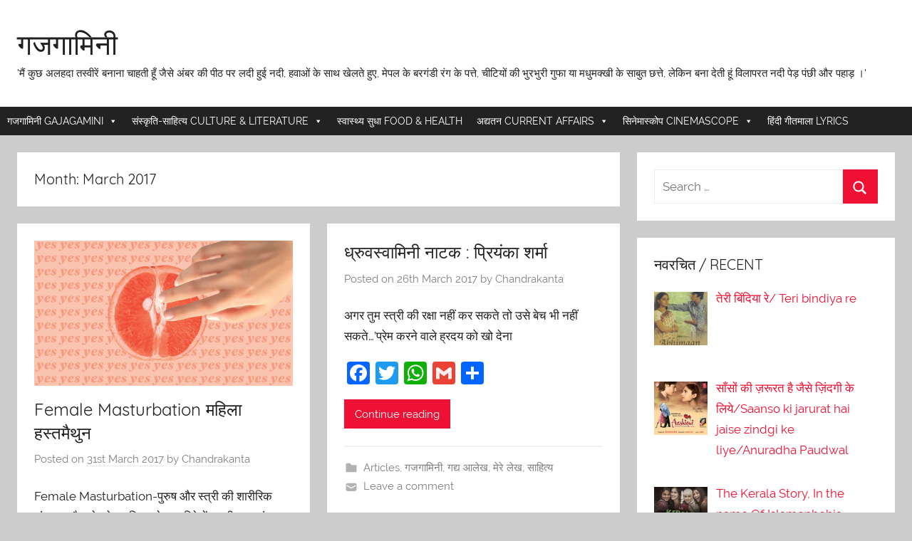

--- FILE ---
content_type: text/html; charset=UTF-8
request_url: https://gajagamini.in/2017/03/
body_size: 27689
content:
<!DOCTYPE html>
<html lang="en-GB" prefix="og: http://ogp.me/ns#">

<head>
	<meta property="fb:pages" content="132054043640532" />
<meta charset="UTF-8">
<meta name="viewport" content="width=device-width, initial-scale=1">
<link rel="profile" href="https://gmpg.org/xfn/11">

	<script async src="https://pagead2.googlesyndication.com/pagead/js/adsbygoogle.js?client=ca-pub-9976898476813392"
     crossorigin="anonymous"></script>
	
<style>
#wpadminbar #wp-admin-bar-wccp_free_top_button .ab-icon:before {
	content: "\f160";
	color: #02CA02;
	top: 3px;
}
#wpadminbar #wp-admin-bar-wccp_free_top_button .ab-icon {
	transform: rotate(45deg);
}
</style>
<meta name='robots' content='max-image-preview:large' />
	<style>img:is([sizes="auto" i], [sizes^="auto," i]) { contain-intrinsic-size: 3000px 1500px }</style>
	
<!-- Search Engine Optimisation by Rank Math - https://s.rankmath.com/home -->
<title>March 2017 - गजगामिनी</title>
<meta name="robots" content="follow, noindex"/>
<meta property="og:locale" content="en_GB">
<meta property="og:type" content="object">
<meta property="og:title" content="March 2017 - गजगामिनी">
<meta property="og:url" content="https://gajagamini.in/2017/03/">
<meta property="og:site_name" content="गजगामिनी">
<meta property="fb:admins" content="Chandrakanta.80@gmail.com, Diwakersheen@gmail.com,">
<meta property="og:image" content="https://gajagamini.in/wp-content/uploads/2020/04/20200327_012101_0000-e1591012357192.png">
<meta property="og:image:secure_url" content="https://gajagamini.in/wp-content/uploads/2020/04/20200327_012101_0000-e1591012357192.png">
<meta property="og:image:width" content="512">
<meta property="og:image:height" content="512">
<meta property="og:image:alt" content="Gaja Gamini Logo">
<meta property="og:image:type" content="image/png">
<meta name="twitter:card" content="summary_large_image">
<meta name="twitter:site" content="@80Chandra">
<script type="application/ld+json">{"@context":"https:\/\/schema.org","@graph":[{"@type":"Organization","@id":"https:\/\/gajagamini.in#organization","name":"Gajagamini","url":"https:\/\/gajagamini.in","sameAs":["https:\/\/www.facebook.com\/chandrakanta.writer\/","https:\/\/twitter.com\/80Chandra","https:\/\/www.youtube.com\/channel\/UCR5_r6Oueoa7MCu4EfpLtOA?","https:\/\/in.pinterest.com\/chandrakanta80\/"]}]}</script>
<!-- /Rank Math WordPress SEO plugin -->

<link rel='dns-prefetch' href='//static.addtoany.com' />
<link rel='dns-prefetch' href='//www.googletagmanager.com' />
<link rel='dns-prefetch' href='//fundingchoicesmessages.google.com' />
<script type="text/javascript">
/* <![CDATA[ */
window._wpemojiSettings = {"baseUrl":"https:\/\/s.w.org\/images\/core\/emoji\/15.0.3\/72x72\/","ext":".png","svgUrl":"https:\/\/s.w.org\/images\/core\/emoji\/15.0.3\/svg\/","svgExt":".svg","source":{"concatemoji":"https:\/\/gajagamini.in\/wp-includes\/js\/wp-emoji-release.min.js?ver=6.7.4"}};
/*! This file is auto-generated */
!function(i,n){var o,s,e;function c(e){try{var t={supportTests:e,timestamp:(new Date).valueOf()};sessionStorage.setItem(o,JSON.stringify(t))}catch(e){}}function p(e,t,n){e.clearRect(0,0,e.canvas.width,e.canvas.height),e.fillText(t,0,0);var t=new Uint32Array(e.getImageData(0,0,e.canvas.width,e.canvas.height).data),r=(e.clearRect(0,0,e.canvas.width,e.canvas.height),e.fillText(n,0,0),new Uint32Array(e.getImageData(0,0,e.canvas.width,e.canvas.height).data));return t.every(function(e,t){return e===r[t]})}function u(e,t,n){switch(t){case"flag":return n(e,"\ud83c\udff3\ufe0f\u200d\u26a7\ufe0f","\ud83c\udff3\ufe0f\u200b\u26a7\ufe0f")?!1:!n(e,"\ud83c\uddfa\ud83c\uddf3","\ud83c\uddfa\u200b\ud83c\uddf3")&&!n(e,"\ud83c\udff4\udb40\udc67\udb40\udc62\udb40\udc65\udb40\udc6e\udb40\udc67\udb40\udc7f","\ud83c\udff4\u200b\udb40\udc67\u200b\udb40\udc62\u200b\udb40\udc65\u200b\udb40\udc6e\u200b\udb40\udc67\u200b\udb40\udc7f");case"emoji":return!n(e,"\ud83d\udc26\u200d\u2b1b","\ud83d\udc26\u200b\u2b1b")}return!1}function f(e,t,n){var r="undefined"!=typeof WorkerGlobalScope&&self instanceof WorkerGlobalScope?new OffscreenCanvas(300,150):i.createElement("canvas"),a=r.getContext("2d",{willReadFrequently:!0}),o=(a.textBaseline="top",a.font="600 32px Arial",{});return e.forEach(function(e){o[e]=t(a,e,n)}),o}function t(e){var t=i.createElement("script");t.src=e,t.defer=!0,i.head.appendChild(t)}"undefined"!=typeof Promise&&(o="wpEmojiSettingsSupports",s=["flag","emoji"],n.supports={everything:!0,everythingExceptFlag:!0},e=new Promise(function(e){i.addEventListener("DOMContentLoaded",e,{once:!0})}),new Promise(function(t){var n=function(){try{var e=JSON.parse(sessionStorage.getItem(o));if("object"==typeof e&&"number"==typeof e.timestamp&&(new Date).valueOf()<e.timestamp+604800&&"object"==typeof e.supportTests)return e.supportTests}catch(e){}return null}();if(!n){if("undefined"!=typeof Worker&&"undefined"!=typeof OffscreenCanvas&&"undefined"!=typeof URL&&URL.createObjectURL&&"undefined"!=typeof Blob)try{var e="postMessage("+f.toString()+"("+[JSON.stringify(s),u.toString(),p.toString()].join(",")+"));",r=new Blob([e],{type:"text/javascript"}),a=new Worker(URL.createObjectURL(r),{name:"wpTestEmojiSupports"});return void(a.onmessage=function(e){c(n=e.data),a.terminate(),t(n)})}catch(e){}c(n=f(s,u,p))}t(n)}).then(function(e){for(var t in e)n.supports[t]=e[t],n.supports.everything=n.supports.everything&&n.supports[t],"flag"!==t&&(n.supports.everythingExceptFlag=n.supports.everythingExceptFlag&&n.supports[t]);n.supports.everythingExceptFlag=n.supports.everythingExceptFlag&&!n.supports.flag,n.DOMReady=!1,n.readyCallback=function(){n.DOMReady=!0}}).then(function(){return e}).then(function(){var e;n.supports.everything||(n.readyCallback(),(e=n.source||{}).concatemoji?t(e.concatemoji):e.wpemoji&&e.twemoji&&(t(e.twemoji),t(e.wpemoji)))}))}((window,document),window._wpemojiSettings);
/* ]]> */
</script>

<link rel='stylesheet' id='pt-cv-public-style-css' href='https://gajagamini.in/wp-content/plugins/content-views-query-and-display-post-page/public/assets/css/cv.css?ver=3.6.3' type='text/css' media='all' />
<link rel='stylesheet' id='donovan-custom-fonts-css' href='https://gajagamini.in/wp-content/themes/donovan/assets/css/custom-fonts.css?ver=20180413' type='text/css' media='all' />
<style id='wp-emoji-styles-inline-css' type='text/css'>

	img.wp-smiley, img.emoji {
		display: inline !important;
		border: none !important;
		box-shadow: none !important;
		height: 1em !important;
		width: 1em !important;
		margin: 0 0.07em !important;
		vertical-align: -0.1em !important;
		background: none !important;
		padding: 0 !important;
	}
</style>
<link rel='stylesheet' id='wp-block-library-css' href='https://gajagamini.in/wp-includes/css/dist/block-library/style.min.css?ver=6.7.4' type='text/css' media='all' />
<style id='powerpress-player-block-style-inline-css' type='text/css'>


</style>
<style id='classic-theme-styles-inline-css' type='text/css'>
/*! This file is auto-generated */
.wp-block-button__link{color:#fff;background-color:#32373c;border-radius:9999px;box-shadow:none;text-decoration:none;padding:calc(.667em + 2px) calc(1.333em + 2px);font-size:1.125em}.wp-block-file__button{background:#32373c;color:#fff;text-decoration:none}
</style>
<style id='global-styles-inline-css' type='text/css'>
:root{--wp--preset--aspect-ratio--square: 1;--wp--preset--aspect-ratio--4-3: 4/3;--wp--preset--aspect-ratio--3-4: 3/4;--wp--preset--aspect-ratio--3-2: 3/2;--wp--preset--aspect-ratio--2-3: 2/3;--wp--preset--aspect-ratio--16-9: 16/9;--wp--preset--aspect-ratio--9-16: 9/16;--wp--preset--color--black: #202020;--wp--preset--color--cyan-bluish-gray: #abb8c3;--wp--preset--color--white: #ffffff;--wp--preset--color--pale-pink: #f78da7;--wp--preset--color--vivid-red: #cf2e2e;--wp--preset--color--luminous-vivid-orange: #ff6900;--wp--preset--color--luminous-vivid-amber: #fcb900;--wp--preset--color--light-green-cyan: #7bdcb5;--wp--preset--color--vivid-green-cyan: #00d084;--wp--preset--color--pale-cyan-blue: #8ed1fc;--wp--preset--color--vivid-cyan-blue: #0693e3;--wp--preset--color--vivid-purple: #9b51e0;--wp--preset--color--primary: #ee1133;--wp--preset--color--light-gray: #f2f2f2;--wp--preset--color--dark-gray: #666666;--wp--preset--gradient--vivid-cyan-blue-to-vivid-purple: linear-gradient(135deg,rgba(6,147,227,1) 0%,rgb(155,81,224) 100%);--wp--preset--gradient--light-green-cyan-to-vivid-green-cyan: linear-gradient(135deg,rgb(122,220,180) 0%,rgb(0,208,130) 100%);--wp--preset--gradient--luminous-vivid-amber-to-luminous-vivid-orange: linear-gradient(135deg,rgba(252,185,0,1) 0%,rgba(255,105,0,1) 100%);--wp--preset--gradient--luminous-vivid-orange-to-vivid-red: linear-gradient(135deg,rgba(255,105,0,1) 0%,rgb(207,46,46) 100%);--wp--preset--gradient--very-light-gray-to-cyan-bluish-gray: linear-gradient(135deg,rgb(238,238,238) 0%,rgb(169,184,195) 100%);--wp--preset--gradient--cool-to-warm-spectrum: linear-gradient(135deg,rgb(74,234,220) 0%,rgb(151,120,209) 20%,rgb(207,42,186) 40%,rgb(238,44,130) 60%,rgb(251,105,98) 80%,rgb(254,248,76) 100%);--wp--preset--gradient--blush-light-purple: linear-gradient(135deg,rgb(255,206,236) 0%,rgb(152,150,240) 100%);--wp--preset--gradient--blush-bordeaux: linear-gradient(135deg,rgb(254,205,165) 0%,rgb(254,45,45) 50%,rgb(107,0,62) 100%);--wp--preset--gradient--luminous-dusk: linear-gradient(135deg,rgb(255,203,112) 0%,rgb(199,81,192) 50%,rgb(65,88,208) 100%);--wp--preset--gradient--pale-ocean: linear-gradient(135deg,rgb(255,245,203) 0%,rgb(182,227,212) 50%,rgb(51,167,181) 100%);--wp--preset--gradient--electric-grass: linear-gradient(135deg,rgb(202,248,128) 0%,rgb(113,206,126) 100%);--wp--preset--gradient--midnight: linear-gradient(135deg,rgb(2,3,129) 0%,rgb(40,116,252) 100%);--wp--preset--font-size--small: 13px;--wp--preset--font-size--medium: 20px;--wp--preset--font-size--large: 36px;--wp--preset--font-size--x-large: 42px;--wp--preset--spacing--20: 0.44rem;--wp--preset--spacing--30: 0.67rem;--wp--preset--spacing--40: 1rem;--wp--preset--spacing--50: 1.5rem;--wp--preset--spacing--60: 2.25rem;--wp--preset--spacing--70: 3.38rem;--wp--preset--spacing--80: 5.06rem;--wp--preset--shadow--natural: 6px 6px 9px rgba(0, 0, 0, 0.2);--wp--preset--shadow--deep: 12px 12px 50px rgba(0, 0, 0, 0.4);--wp--preset--shadow--sharp: 6px 6px 0px rgba(0, 0, 0, 0.2);--wp--preset--shadow--outlined: 6px 6px 0px -3px rgba(255, 255, 255, 1), 6px 6px rgba(0, 0, 0, 1);--wp--preset--shadow--crisp: 6px 6px 0px rgba(0, 0, 0, 1);}:where(.is-layout-flex){gap: 0.5em;}:where(.is-layout-grid){gap: 0.5em;}body .is-layout-flex{display: flex;}.is-layout-flex{flex-wrap: wrap;align-items: center;}.is-layout-flex > :is(*, div){margin: 0;}body .is-layout-grid{display: grid;}.is-layout-grid > :is(*, div){margin: 0;}:where(.wp-block-columns.is-layout-flex){gap: 2em;}:where(.wp-block-columns.is-layout-grid){gap: 2em;}:where(.wp-block-post-template.is-layout-flex){gap: 1.25em;}:where(.wp-block-post-template.is-layout-grid){gap: 1.25em;}.has-black-color{color: var(--wp--preset--color--black) !important;}.has-cyan-bluish-gray-color{color: var(--wp--preset--color--cyan-bluish-gray) !important;}.has-white-color{color: var(--wp--preset--color--white) !important;}.has-pale-pink-color{color: var(--wp--preset--color--pale-pink) !important;}.has-vivid-red-color{color: var(--wp--preset--color--vivid-red) !important;}.has-luminous-vivid-orange-color{color: var(--wp--preset--color--luminous-vivid-orange) !important;}.has-luminous-vivid-amber-color{color: var(--wp--preset--color--luminous-vivid-amber) !important;}.has-light-green-cyan-color{color: var(--wp--preset--color--light-green-cyan) !important;}.has-vivid-green-cyan-color{color: var(--wp--preset--color--vivid-green-cyan) !important;}.has-pale-cyan-blue-color{color: var(--wp--preset--color--pale-cyan-blue) !important;}.has-vivid-cyan-blue-color{color: var(--wp--preset--color--vivid-cyan-blue) !important;}.has-vivid-purple-color{color: var(--wp--preset--color--vivid-purple) !important;}.has-black-background-color{background-color: var(--wp--preset--color--black) !important;}.has-cyan-bluish-gray-background-color{background-color: var(--wp--preset--color--cyan-bluish-gray) !important;}.has-white-background-color{background-color: var(--wp--preset--color--white) !important;}.has-pale-pink-background-color{background-color: var(--wp--preset--color--pale-pink) !important;}.has-vivid-red-background-color{background-color: var(--wp--preset--color--vivid-red) !important;}.has-luminous-vivid-orange-background-color{background-color: var(--wp--preset--color--luminous-vivid-orange) !important;}.has-luminous-vivid-amber-background-color{background-color: var(--wp--preset--color--luminous-vivid-amber) !important;}.has-light-green-cyan-background-color{background-color: var(--wp--preset--color--light-green-cyan) !important;}.has-vivid-green-cyan-background-color{background-color: var(--wp--preset--color--vivid-green-cyan) !important;}.has-pale-cyan-blue-background-color{background-color: var(--wp--preset--color--pale-cyan-blue) !important;}.has-vivid-cyan-blue-background-color{background-color: var(--wp--preset--color--vivid-cyan-blue) !important;}.has-vivid-purple-background-color{background-color: var(--wp--preset--color--vivid-purple) !important;}.has-black-border-color{border-color: var(--wp--preset--color--black) !important;}.has-cyan-bluish-gray-border-color{border-color: var(--wp--preset--color--cyan-bluish-gray) !important;}.has-white-border-color{border-color: var(--wp--preset--color--white) !important;}.has-pale-pink-border-color{border-color: var(--wp--preset--color--pale-pink) !important;}.has-vivid-red-border-color{border-color: var(--wp--preset--color--vivid-red) !important;}.has-luminous-vivid-orange-border-color{border-color: var(--wp--preset--color--luminous-vivid-orange) !important;}.has-luminous-vivid-amber-border-color{border-color: var(--wp--preset--color--luminous-vivid-amber) !important;}.has-light-green-cyan-border-color{border-color: var(--wp--preset--color--light-green-cyan) !important;}.has-vivid-green-cyan-border-color{border-color: var(--wp--preset--color--vivid-green-cyan) !important;}.has-pale-cyan-blue-border-color{border-color: var(--wp--preset--color--pale-cyan-blue) !important;}.has-vivid-cyan-blue-border-color{border-color: var(--wp--preset--color--vivid-cyan-blue) !important;}.has-vivid-purple-border-color{border-color: var(--wp--preset--color--vivid-purple) !important;}.has-vivid-cyan-blue-to-vivid-purple-gradient-background{background: var(--wp--preset--gradient--vivid-cyan-blue-to-vivid-purple) !important;}.has-light-green-cyan-to-vivid-green-cyan-gradient-background{background: var(--wp--preset--gradient--light-green-cyan-to-vivid-green-cyan) !important;}.has-luminous-vivid-amber-to-luminous-vivid-orange-gradient-background{background: var(--wp--preset--gradient--luminous-vivid-amber-to-luminous-vivid-orange) !important;}.has-luminous-vivid-orange-to-vivid-red-gradient-background{background: var(--wp--preset--gradient--luminous-vivid-orange-to-vivid-red) !important;}.has-very-light-gray-to-cyan-bluish-gray-gradient-background{background: var(--wp--preset--gradient--very-light-gray-to-cyan-bluish-gray) !important;}.has-cool-to-warm-spectrum-gradient-background{background: var(--wp--preset--gradient--cool-to-warm-spectrum) !important;}.has-blush-light-purple-gradient-background{background: var(--wp--preset--gradient--blush-light-purple) !important;}.has-blush-bordeaux-gradient-background{background: var(--wp--preset--gradient--blush-bordeaux) !important;}.has-luminous-dusk-gradient-background{background: var(--wp--preset--gradient--luminous-dusk) !important;}.has-pale-ocean-gradient-background{background: var(--wp--preset--gradient--pale-ocean) !important;}.has-electric-grass-gradient-background{background: var(--wp--preset--gradient--electric-grass) !important;}.has-midnight-gradient-background{background: var(--wp--preset--gradient--midnight) !important;}.has-small-font-size{font-size: var(--wp--preset--font-size--small) !important;}.has-medium-font-size{font-size: var(--wp--preset--font-size--medium) !important;}.has-large-font-size{font-size: var(--wp--preset--font-size--large) !important;}.has-x-large-font-size{font-size: var(--wp--preset--font-size--x-large) !important;}
:where(.wp-block-post-template.is-layout-flex){gap: 1.25em;}:where(.wp-block-post-template.is-layout-grid){gap: 1.25em;}
:where(.wp-block-columns.is-layout-flex){gap: 2em;}:where(.wp-block-columns.is-layout-grid){gap: 2em;}
:root :where(.wp-block-pullquote){font-size: 1.5em;line-height: 1.6;}
</style>
<link rel='stylesheet' id='megamenu-css' href='https://gajagamini.in/wp-content/uploads/maxmegamenu/style.css?ver=044232' type='text/css' media='all' />
<link rel='stylesheet' id='dashicons-css' href='https://gajagamini.in/wp-includes/css/dashicons.min.css?ver=6.7.4' type='text/css' media='all' />
<link rel='stylesheet' id='donovan-stylesheet-css' href='https://gajagamini.in/wp-content/themes/donovan/style.css?ver=1.5' type='text/css' media='all' />
<link rel='stylesheet' id='recent-posts-widget-with-thumbnails-public-style-css' href='https://gajagamini.in/wp-content/plugins/recent-posts-widget-with-thumbnails/public.css?ver=7.1.1' type='text/css' media='all' />
<link rel='stylesheet' id='rpt_front_style-css' href='https://gajagamini.in/wp-content/plugins/related-posts-thumbnails/assets/css/front.css?ver=1.6.2' type='text/css' media='all' />
<link rel='stylesheet' id='addtoany-css' href='https://gajagamini.in/wp-content/plugins/add-to-any/addtoany.min.css?ver=1.16' type='text/css' media='all' />
<!--n2css--><script type="text/javascript" id="addtoany-core-js-before">
/* <![CDATA[ */
window.a2a_config=window.a2a_config||{};a2a_config.callbacks=[];a2a_config.overlays=[];a2a_config.templates={};a2a_localize = {
	Share: "Share",
	Save: "Save",
	Subscribe: "Subscribe",
	Email: "Email",
	Bookmark: "Bookmark",
	ShowAll: "Show All",
	ShowLess: "Show less",
	FindServices: "Find service(s)",
	FindAnyServiceToAddTo: "Instantly find any service to add to",
	PoweredBy: "Powered by",
	ShareViaEmail: "Share via email",
	SubscribeViaEmail: "Subscribe via email",
	BookmarkInYourBrowser: "Bookmark in your browser",
	BookmarkInstructions: "Press Ctrl+D or \u2318+D to bookmark this page",
	AddToYourFavorites: "Add to your favourites",
	SendFromWebOrProgram: "Send from any email address or email program",
	EmailProgram: "Email program",
	More: "More&#8230;",
	ThanksForSharing: "Thanks for sharing!",
	ThanksForFollowing: "Thanks for following!"
};
/* ]]> */
</script>
<script type="text/javascript" async src="https://static.addtoany.com/menu/page.js" id="addtoany-core-js"></script>
<script type="text/javascript" src="https://gajagamini.in/wp-includes/js/jquery/jquery.min.js?ver=3.7.1" id="jquery-core-js"></script>
<script type="text/javascript" src="https://gajagamini.in/wp-includes/js/jquery/jquery-migrate.min.js?ver=3.4.1" id="jquery-migrate-js"></script>
<script type="text/javascript" async src="https://gajagamini.in/wp-content/plugins/add-to-any/addtoany.min.js?ver=1.1" id="addtoany-jquery-js"></script>
<script type="text/javascript" src="https://gajagamini.in/wp-content/plugins/sticky-menu-or-anything-on-scroll/assets/js/jq-sticky-anything.min.js?ver=2.1.1" id="stickyAnythingLib-js"></script>
<script type="text/javascript" id="donovan-jquery-navigation-js-extra">
/* <![CDATA[ */
var donovan_menu_title = "<svg class=\"icon icon-menu\" aria-hidden=\"true\" role=\"img\"> <use xlink:href=\"https:\/\/gajagamini.in\/wp-content\/themes\/donovan\/assets\/icons\/genericons-neue.svg#menu\"><\/use> <\/svg>Menu";
/* ]]> */
</script>
<script type="text/javascript" src="https://gajagamini.in/wp-content/themes/donovan/assets/js/navigation.js?ver=20171005" id="donovan-jquery-navigation-js"></script>
<script type="text/javascript" src="https://gajagamini.in/wp-content/themes/donovan/assets/js/svgxuse.min.js?ver=1.2.4" id="svgxuse-js"></script>
<link rel="https://api.w.org/" href="https://gajagamini.in/wp-json/" /><link rel="EditURI" type="application/rsd+xml" title="RSD" href="https://gajagamini.in/xmlrpc.php?rsd" />
<meta name="generator" content="WordPress 6.7.4" />
			<meta property="fb:pages" content="140927349374809" />
			<meta name="generator" content="Site Kit by Google 1.170.0" /><script type="text/javascript"><!--
function powerpress_pinw(pinw_url){window.open(pinw_url, 'PowerPressPlayer','toolbar=0,status=0,resizable=1,width=460,height=320');	return false;}
//-->
</script>
<script id="wpcp_disable_selection" type="text/javascript">
var image_save_msg='You are not allowed to save images!';
	var no_menu_msg='Context Menu disabled!';
	var smessage = "Content is protected !!";

function disableEnterKey(e)
{
	var elemtype = e.target.tagName;
	
	elemtype = elemtype.toUpperCase();
	
	if (elemtype == "TEXT" || elemtype == "TEXTAREA" || elemtype == "INPUT" || elemtype == "PASSWORD" || elemtype == "SELECT" || elemtype == "OPTION" || elemtype == "EMBED")
	{
		elemtype = 'TEXT';
	}
	
	if (e.ctrlKey){
     var key;
     if(window.event)
          key = window.event.keyCode;     //IE
     else
          key = e.which;     //firefox (97)
    //if (key != 17) alert(key);
     if (elemtype!= 'TEXT' && (key == 97 || key == 65 || key == 67 || key == 99 || key == 88 || key == 120 || key == 26 || key == 85  || key == 86 || key == 83 || key == 43 || key == 73))
     {
		if(wccp_free_iscontenteditable(e)) return true;
		show_wpcp_message('You are not allowed to copy content or view source');
		return false;
     }else
     	return true;
     }
}


/*For contenteditable tags*/
function wccp_free_iscontenteditable(e)
{
	var e = e || window.event; // also there is no e.target property in IE. instead IE uses window.event.srcElement
  	
	var target = e.target || e.srcElement;

	var elemtype = e.target.nodeName;
	
	elemtype = elemtype.toUpperCase();
	
	var iscontenteditable = "false";
		
	if(typeof target.getAttribute!="undefined" ) iscontenteditable = target.getAttribute("contenteditable"); // Return true or false as string
	
	var iscontenteditable2 = false;
	
	if(typeof target.isContentEditable!="undefined" ) iscontenteditable2 = target.isContentEditable; // Return true or false as boolean

	if(target.parentElement.isContentEditable) iscontenteditable2 = true;
	
	if (iscontenteditable == "true" || iscontenteditable2 == true)
	{
		if(typeof target.style!="undefined" ) target.style.cursor = "text";
		
		return true;
	}
}

////////////////////////////////////
function disable_copy(e)
{	
	var e = e || window.event; // also there is no e.target property in IE. instead IE uses window.event.srcElement
	
	var elemtype = e.target.tagName;
	
	elemtype = elemtype.toUpperCase();
	
	if (elemtype == "TEXT" || elemtype == "TEXTAREA" || elemtype == "INPUT" || elemtype == "PASSWORD" || elemtype == "SELECT" || elemtype == "OPTION" || elemtype == "EMBED")
	{
		elemtype = 'TEXT';
	}
	
	if(wccp_free_iscontenteditable(e)) return true;
	
	var isSafari = /Safari/.test(navigator.userAgent) && /Apple Computer/.test(navigator.vendor);
	
	var checker_IMG = '';
	if (elemtype == "IMG" && checker_IMG == 'checked' && e.detail >= 2) {show_wpcp_message(alertMsg_IMG);return false;}
	if (elemtype != "TEXT")
	{
		if (smessage !== "" && e.detail == 2)
			show_wpcp_message(smessage);
		
		if (isSafari)
			return true;
		else
			return false;
	}	
}

//////////////////////////////////////////
function disable_copy_ie()
{
	var e = e || window.event;
	var elemtype = window.event.srcElement.nodeName;
	elemtype = elemtype.toUpperCase();
	if(wccp_free_iscontenteditable(e)) return true;
	if (elemtype == "IMG") {show_wpcp_message(alertMsg_IMG);return false;}
	if (elemtype != "TEXT" && elemtype != "TEXTAREA" && elemtype != "INPUT" && elemtype != "PASSWORD" && elemtype != "SELECT" && elemtype != "OPTION" && elemtype != "EMBED")
	{
		return false;
	}
}	
function reEnable()
{
	return true;
}
document.onkeydown = disableEnterKey;
document.onselectstart = disable_copy_ie;
if(navigator.userAgent.indexOf('MSIE')==-1)
{
	document.onmousedown = disable_copy;
	document.onclick = reEnable;
}
function disableSelection(target)
{
    //For IE This code will work
    if (typeof target.onselectstart!="undefined")
    target.onselectstart = disable_copy_ie;
    
    //For Firefox This code will work
    else if (typeof target.style.MozUserSelect!="undefined")
    {target.style.MozUserSelect="none";}
    
    //All other  (ie: Opera) This code will work
    else
    target.onmousedown=function(){return false}
    target.style.cursor = "default";
}
//Calling the JS function directly just after body load
window.onload = function(){disableSelection(document.body);};

//////////////////special for safari Start////////////////
var onlongtouch;
var timer;
var touchduration = 1000; //length of time we want the user to touch before we do something

var elemtype = "";
function touchstart(e) {
	var e = e || window.event;
  // also there is no e.target property in IE.
  // instead IE uses window.event.srcElement
  	var target = e.target || e.srcElement;
	
	elemtype = window.event.srcElement.nodeName;
	
	elemtype = elemtype.toUpperCase();
	
	if(!wccp_pro_is_passive()) e.preventDefault();
	if (!timer) {
		timer = setTimeout(onlongtouch, touchduration);
	}
}

function touchend() {
    //stops short touches from firing the event
    if (timer) {
        clearTimeout(timer);
        timer = null;
    }
	onlongtouch();
}

onlongtouch = function(e) { //this will clear the current selection if anything selected
	
	if (elemtype != "TEXT" && elemtype != "TEXTAREA" && elemtype != "INPUT" && elemtype != "PASSWORD" && elemtype != "SELECT" && elemtype != "EMBED" && elemtype != "OPTION")	
	{
		if (window.getSelection) {
			if (window.getSelection().empty) {  // Chrome
			window.getSelection().empty();
			} else if (window.getSelection().removeAllRanges) {  // Firefox
			window.getSelection().removeAllRanges();
			}
		} else if (document.selection) {  // IE?
			document.selection.empty();
		}
		return false;
	}
};

document.addEventListener("DOMContentLoaded", function(event) { 
    window.addEventListener("touchstart", touchstart, false);
    window.addEventListener("touchend", touchend, false);
});

function wccp_pro_is_passive() {

  var cold = false,
  hike = function() {};

  try {
	  const object1 = {};
  var aid = Object.defineProperty(object1, 'passive', {
  get() {cold = true}
  });
  window.addEventListener('test', hike, aid);
  window.removeEventListener('test', hike, aid);
  } catch (e) {}

  return cold;
}
/*special for safari End*/
</script>
<script id="wpcp_disable_Right_Click" type="text/javascript">
document.ondragstart = function() { return false;}
	function nocontext(e) {
	   return false;
	}
	document.oncontextmenu = nocontext;
</script>
<style>
.unselectable
{
-moz-user-select:none;
-webkit-user-select:none;
cursor: default;
}
html
{
-webkit-touch-callout: none;
-webkit-user-select: none;
-khtml-user-select: none;
-moz-user-select: none;
-ms-user-select: none;
user-select: none;
-webkit-tap-highlight-color: rgba(0,0,0,0);
}
</style>
<script id="wpcp_css_disable_selection" type="text/javascript">
var e = document.getElementsByTagName('body')[0];
if(e)
{
	e.setAttribute('unselectable',"on");
}
</script>

<!-- Google AdSense meta tags added by Site Kit -->
<meta name="google-adsense-platform-account" content="ca-host-pub-2644536267352236">
<meta name="google-adsense-platform-domain" content="sitekit.withgoogle.com">
<!-- End Google AdSense meta tags added by Site Kit -->
      <style>
      #related_posts_thumbnails li{
          border-right: 1px solid #dddddd;
          background-color: #ffffff      }
      #related_posts_thumbnails li:hover{
          background-color: #eeeeee;
      }
      .relpost_content{
          font-size: 12px;
          color: #333333;
      }
      .relpost-block-single{
          background-color: #ffffff;
          border-right: 1px solid  #dddddd;
          border-left: 1px solid  #dddddd;
          margin-right: -1px;
      }
      .relpost-block-single:hover{
          background-color: #eeeeee;
      }
      </style>

  
<!-- Google AdSense Ad Blocking Recovery snippet added by Site Kit -->
<script async src="https://fundingchoicesmessages.google.com/i/pub-9976898476813392?ers=1" nonce="5AKf9HNlcF2zEL8ULam7eQ"></script><script nonce="5AKf9HNlcF2zEL8ULam7eQ">(function() {function signalGooglefcPresent() {if (!window.frames['googlefcPresent']) {if (document.body) {const iframe = document.createElement('iframe'); iframe.style = 'width: 0; height: 0; border: none; z-index: -1000; left: -1000px; top: -1000px;'; iframe.style.display = 'none'; iframe.name = 'googlefcPresent'; document.body.appendChild(iframe);} else {setTimeout(signalGooglefcPresent, 0);}}}signalGooglefcPresent();})();</script>
<!-- End Google AdSense Ad Blocking Recovery snippet added by Site Kit -->

<!-- Google AdSense Ad Blocking Recovery Error Protection snippet added by Site Kit -->
<script>(function(){'use strict';function aa(a){var b=0;return function(){return b<a.length?{done:!1,value:a[b++]}:{done:!0}}}var ba="function"==typeof Object.defineProperties?Object.defineProperty:function(a,b,c){if(a==Array.prototype||a==Object.prototype)return a;a[b]=c.value;return a};
function ca(a){a=["object"==typeof globalThis&&globalThis,a,"object"==typeof window&&window,"object"==typeof self&&self,"object"==typeof global&&global];for(var b=0;b<a.length;++b){var c=a[b];if(c&&c.Math==Math)return c}throw Error("Cannot find global object");}var da=ca(this);function k(a,b){if(b)a:{var c=da;a=a.split(".");for(var d=0;d<a.length-1;d++){var e=a[d];if(!(e in c))break a;c=c[e]}a=a[a.length-1];d=c[a];b=b(d);b!=d&&null!=b&&ba(c,a,{configurable:!0,writable:!0,value:b})}}
function ea(a){return a.raw=a}function m(a){var b="undefined"!=typeof Symbol&&Symbol.iterator&&a[Symbol.iterator];if(b)return b.call(a);if("number"==typeof a.length)return{next:aa(a)};throw Error(String(a)+" is not an iterable or ArrayLike");}function fa(a){for(var b,c=[];!(b=a.next()).done;)c.push(b.value);return c}var ha="function"==typeof Object.create?Object.create:function(a){function b(){}b.prototype=a;return new b},n;
if("function"==typeof Object.setPrototypeOf)n=Object.setPrototypeOf;else{var q;a:{var ia={a:!0},ja={};try{ja.__proto__=ia;q=ja.a;break a}catch(a){}q=!1}n=q?function(a,b){a.__proto__=b;if(a.__proto__!==b)throw new TypeError(a+" is not extensible");return a}:null}var ka=n;
function r(a,b){a.prototype=ha(b.prototype);a.prototype.constructor=a;if(ka)ka(a,b);else for(var c in b)if("prototype"!=c)if(Object.defineProperties){var d=Object.getOwnPropertyDescriptor(b,c);d&&Object.defineProperty(a,c,d)}else a[c]=b[c];a.A=b.prototype}function la(){for(var a=Number(this),b=[],c=a;c<arguments.length;c++)b[c-a]=arguments[c];return b}k("Number.MAX_SAFE_INTEGER",function(){return 9007199254740991});
k("Number.isFinite",function(a){return a?a:function(b){return"number"!==typeof b?!1:!isNaN(b)&&Infinity!==b&&-Infinity!==b}});k("Number.isInteger",function(a){return a?a:function(b){return Number.isFinite(b)?b===Math.floor(b):!1}});k("Number.isSafeInteger",function(a){return a?a:function(b){return Number.isInteger(b)&&Math.abs(b)<=Number.MAX_SAFE_INTEGER}});
k("Math.trunc",function(a){return a?a:function(b){b=Number(b);if(isNaN(b)||Infinity===b||-Infinity===b||0===b)return b;var c=Math.floor(Math.abs(b));return 0>b?-c:c}});k("Object.is",function(a){return a?a:function(b,c){return b===c?0!==b||1/b===1/c:b!==b&&c!==c}});k("Array.prototype.includes",function(a){return a?a:function(b,c){var d=this;d instanceof String&&(d=String(d));var e=d.length;c=c||0;for(0>c&&(c=Math.max(c+e,0));c<e;c++){var f=d[c];if(f===b||Object.is(f,b))return!0}return!1}});
k("String.prototype.includes",function(a){return a?a:function(b,c){if(null==this)throw new TypeError("The 'this' value for String.prototype.includes must not be null or undefined");if(b instanceof RegExp)throw new TypeError("First argument to String.prototype.includes must not be a regular expression");return-1!==this.indexOf(b,c||0)}});/*

 Copyright The Closure Library Authors.
 SPDX-License-Identifier: Apache-2.0
*/
var t=this||self;function v(a){return a};var w,x;a:{for(var ma=["CLOSURE_FLAGS"],y=t,z=0;z<ma.length;z++)if(y=y[ma[z]],null==y){x=null;break a}x=y}var na=x&&x[610401301];w=null!=na?na:!1;var A,oa=t.navigator;A=oa?oa.userAgentData||null:null;function B(a){return w?A?A.brands.some(function(b){return(b=b.brand)&&-1!=b.indexOf(a)}):!1:!1}function C(a){var b;a:{if(b=t.navigator)if(b=b.userAgent)break a;b=""}return-1!=b.indexOf(a)};function D(){return w?!!A&&0<A.brands.length:!1}function E(){return D()?B("Chromium"):(C("Chrome")||C("CriOS"))&&!(D()?0:C("Edge"))||C("Silk")};var pa=D()?!1:C("Trident")||C("MSIE");!C("Android")||E();E();C("Safari")&&(E()||(D()?0:C("Coast"))||(D()?0:C("Opera"))||(D()?0:C("Edge"))||(D()?B("Microsoft Edge"):C("Edg/"))||D()&&B("Opera"));var qa={},F=null;var ra="undefined"!==typeof Uint8Array,sa=!pa&&"function"===typeof btoa;function G(){return"function"===typeof BigInt};var H=0,I=0;function ta(a){var b=0>a;a=Math.abs(a);var c=a>>>0;a=Math.floor((a-c)/4294967296);b&&(c=m(ua(c,a)),b=c.next().value,a=c.next().value,c=b);H=c>>>0;I=a>>>0}function va(a,b){b>>>=0;a>>>=0;if(2097151>=b)var c=""+(4294967296*b+a);else G()?c=""+(BigInt(b)<<BigInt(32)|BigInt(a)):(c=(a>>>24|b<<8)&16777215,b=b>>16&65535,a=(a&16777215)+6777216*c+6710656*b,c+=8147497*b,b*=2,1E7<=a&&(c+=Math.floor(a/1E7),a%=1E7),1E7<=c&&(b+=Math.floor(c/1E7),c%=1E7),c=b+wa(c)+wa(a));return c}
function wa(a){a=String(a);return"0000000".slice(a.length)+a}function ua(a,b){b=~b;a?a=~a+1:b+=1;return[a,b]};var J;J="function"===typeof Symbol&&"symbol"===typeof Symbol()?Symbol():void 0;var xa=J?function(a,b){a[J]|=b}:function(a,b){void 0!==a.g?a.g|=b:Object.defineProperties(a,{g:{value:b,configurable:!0,writable:!0,enumerable:!1}})},K=J?function(a){return a[J]|0}:function(a){return a.g|0},L=J?function(a){return a[J]}:function(a){return a.g},M=J?function(a,b){a[J]=b;return a}:function(a,b){void 0!==a.g?a.g=b:Object.defineProperties(a,{g:{value:b,configurable:!0,writable:!0,enumerable:!1}});return a};function ya(a,b){M(b,(a|0)&-14591)}function za(a,b){M(b,(a|34)&-14557)}
function Aa(a){a=a>>14&1023;return 0===a?536870912:a};var N={},Ba={};function Ca(a){return!(!a||"object"!==typeof a||a.g!==Ba)}function Da(a){return null!==a&&"object"===typeof a&&!Array.isArray(a)&&a.constructor===Object}function P(a,b,c){if(!Array.isArray(a)||a.length)return!1;var d=K(a);if(d&1)return!0;if(!(b&&(Array.isArray(b)?b.includes(c):b.has(c))))return!1;M(a,d|1);return!0}Object.freeze(new function(){});Object.freeze(new function(){});var Ea=/^-?([1-9][0-9]*|0)(\.[0-9]+)?$/;var Q;function Fa(a,b){Q=b;a=new a(b);Q=void 0;return a}
function R(a,b,c){null==a&&(a=Q);Q=void 0;if(null==a){var d=96;c?(a=[c],d|=512):a=[];b&&(d=d&-16760833|(b&1023)<<14)}else{if(!Array.isArray(a))throw Error();d=K(a);if(d&64)return a;d|=64;if(c&&(d|=512,c!==a[0]))throw Error();a:{c=a;var e=c.length;if(e){var f=e-1;if(Da(c[f])){d|=256;b=f-(+!!(d&512)-1);if(1024<=b)throw Error();d=d&-16760833|(b&1023)<<14;break a}}if(b){b=Math.max(b,e-(+!!(d&512)-1));if(1024<b)throw Error();d=d&-16760833|(b&1023)<<14}}}M(a,d);return a};function Ga(a){switch(typeof a){case "number":return isFinite(a)?a:String(a);case "boolean":return a?1:0;case "object":if(a)if(Array.isArray(a)){if(P(a,void 0,0))return}else if(ra&&null!=a&&a instanceof Uint8Array){if(sa){for(var b="",c=0,d=a.length-10240;c<d;)b+=String.fromCharCode.apply(null,a.subarray(c,c+=10240));b+=String.fromCharCode.apply(null,c?a.subarray(c):a);a=btoa(b)}else{void 0===b&&(b=0);if(!F){F={};c="ABCDEFGHIJKLMNOPQRSTUVWXYZabcdefghijklmnopqrstuvwxyz0123456789".split("");d=["+/=",
"+/","-_=","-_.","-_"];for(var e=0;5>e;e++){var f=c.concat(d[e].split(""));qa[e]=f;for(var g=0;g<f.length;g++){var h=f[g];void 0===F[h]&&(F[h]=g)}}}b=qa[b];c=Array(Math.floor(a.length/3));d=b[64]||"";for(e=f=0;f<a.length-2;f+=3){var l=a[f],p=a[f+1];h=a[f+2];g=b[l>>2];l=b[(l&3)<<4|p>>4];p=b[(p&15)<<2|h>>6];h=b[h&63];c[e++]=g+l+p+h}g=0;h=d;switch(a.length-f){case 2:g=a[f+1],h=b[(g&15)<<2]||d;case 1:a=a[f],c[e]=b[a>>2]+b[(a&3)<<4|g>>4]+h+d}a=c.join("")}return a}}return a};function Ha(a,b,c){a=Array.prototype.slice.call(a);var d=a.length,e=b&256?a[d-1]:void 0;d+=e?-1:0;for(b=b&512?1:0;b<d;b++)a[b]=c(a[b]);if(e){b=a[b]={};for(var f in e)Object.prototype.hasOwnProperty.call(e,f)&&(b[f]=c(e[f]))}return a}function Ia(a,b,c,d,e){if(null!=a){if(Array.isArray(a))a=P(a,void 0,0)?void 0:e&&K(a)&2?a:Ja(a,b,c,void 0!==d,e);else if(Da(a)){var f={},g;for(g in a)Object.prototype.hasOwnProperty.call(a,g)&&(f[g]=Ia(a[g],b,c,d,e));a=f}else a=b(a,d);return a}}
function Ja(a,b,c,d,e){var f=d||c?K(a):0;d=d?!!(f&32):void 0;a=Array.prototype.slice.call(a);for(var g=0;g<a.length;g++)a[g]=Ia(a[g],b,c,d,e);c&&c(f,a);return a}function Ka(a){return a.s===N?a.toJSON():Ga(a)};function La(a,b,c){c=void 0===c?za:c;if(null!=a){if(ra&&a instanceof Uint8Array)return b?a:new Uint8Array(a);if(Array.isArray(a)){var d=K(a);if(d&2)return a;b&&(b=0===d||!!(d&32)&&!(d&64||!(d&16)));return b?M(a,(d|34)&-12293):Ja(a,La,d&4?za:c,!0,!0)}a.s===N&&(c=a.h,d=L(c),a=d&2?a:Fa(a.constructor,Ma(c,d,!0)));return a}}function Ma(a,b,c){var d=c||b&2?za:ya,e=!!(b&32);a=Ha(a,b,function(f){return La(f,e,d)});xa(a,32|(c?2:0));return a};function Na(a,b){a=a.h;return Oa(a,L(a),b)}function Oa(a,b,c,d){if(-1===c)return null;if(c>=Aa(b)){if(b&256)return a[a.length-1][c]}else{var e=a.length;if(d&&b&256&&(d=a[e-1][c],null!=d))return d;b=c+(+!!(b&512)-1);if(b<e)return a[b]}}function Pa(a,b,c,d,e){var f=Aa(b);if(c>=f||e){var g=b;if(b&256)e=a[a.length-1];else{if(null==d)return;e=a[f+(+!!(b&512)-1)]={};g|=256}e[c]=d;c<f&&(a[c+(+!!(b&512)-1)]=void 0);g!==b&&M(a,g)}else a[c+(+!!(b&512)-1)]=d,b&256&&(a=a[a.length-1],c in a&&delete a[c])}
function Qa(a,b){var c=Ra;var d=void 0===d?!1:d;var e=a.h;var f=L(e),g=Oa(e,f,b,d);if(null!=g&&"object"===typeof g&&g.s===N)c=g;else if(Array.isArray(g)){var h=K(g),l=h;0===l&&(l|=f&32);l|=f&2;l!==h&&M(g,l);c=new c(g)}else c=void 0;c!==g&&null!=c&&Pa(e,f,b,c,d);e=c;if(null==e)return e;a=a.h;f=L(a);f&2||(g=e,c=g.h,h=L(c),g=h&2?Fa(g.constructor,Ma(c,h,!1)):g,g!==e&&(e=g,Pa(a,f,b,e,d)));return e}function Sa(a,b){a=Na(a,b);return null==a||"string"===typeof a?a:void 0}
function Ta(a,b){var c=void 0===c?0:c;a=Na(a,b);if(null!=a)if(b=typeof a,"number"===b?Number.isFinite(a):"string"!==b?0:Ea.test(a))if("number"===typeof a){if(a=Math.trunc(a),!Number.isSafeInteger(a)){ta(a);b=H;var d=I;if(a=d&2147483648)b=~b+1>>>0,d=~d>>>0,0==b&&(d=d+1>>>0);b=4294967296*d+(b>>>0);a=a?-b:b}}else if(b=Math.trunc(Number(a)),Number.isSafeInteger(b))a=String(b);else{if(b=a.indexOf("."),-1!==b&&(a=a.substring(0,b)),!("-"===a[0]?20>a.length||20===a.length&&-922337<Number(a.substring(0,7)):
19>a.length||19===a.length&&922337>Number(a.substring(0,6)))){if(16>a.length)ta(Number(a));else if(G())a=BigInt(a),H=Number(a&BigInt(4294967295))>>>0,I=Number(a>>BigInt(32)&BigInt(4294967295));else{b=+("-"===a[0]);I=H=0;d=a.length;for(var e=b,f=(d-b)%6+b;f<=d;e=f,f+=6)e=Number(a.slice(e,f)),I*=1E6,H=1E6*H+e,4294967296<=H&&(I+=Math.trunc(H/4294967296),I>>>=0,H>>>=0);b&&(b=m(ua(H,I)),a=b.next().value,b=b.next().value,H=a,I=b)}a=H;b=I;b&2147483648?G()?a=""+(BigInt(b|0)<<BigInt(32)|BigInt(a>>>0)):(b=
m(ua(a,b)),a=b.next().value,b=b.next().value,a="-"+va(a,b)):a=va(a,b)}}else a=void 0;return null!=a?a:c}function S(a,b){a=Sa(a,b);return null!=a?a:""};function T(a,b,c){this.h=R(a,b,c)}T.prototype.toJSON=function(){return Ua(this,Ja(this.h,Ka,void 0,void 0,!1),!0)};T.prototype.s=N;T.prototype.toString=function(){return Ua(this,this.h,!1).toString()};
function Ua(a,b,c){var d=a.constructor.v,e=L(c?a.h:b);a=b.length;if(!a)return b;var f;if(Da(c=b[a-1])){a:{var g=c;var h={},l=!1,p;for(p in g)if(Object.prototype.hasOwnProperty.call(g,p)){var u=g[p];if(Array.isArray(u)){var jb=u;if(P(u,d,+p)||Ca(u)&&0===u.size)u=null;u!=jb&&(l=!0)}null!=u?h[p]=u:l=!0}if(l){for(var O in h){g=h;break a}g=null}}g!=c&&(f=!0);a--}for(p=+!!(e&512)-1;0<a;a--){O=a-1;c=b[O];O-=p;if(!(null==c||P(c,d,O)||Ca(c)&&0===c.size))break;var kb=!0}if(!f&&!kb)return b;b=Array.prototype.slice.call(b,
0,a);g&&b.push(g);return b};function Va(a){return function(b){if(null==b||""==b)b=new a;else{b=JSON.parse(b);if(!Array.isArray(b))throw Error(void 0);xa(b,32);b=Fa(a,b)}return b}};function Wa(a){this.h=R(a)}r(Wa,T);var Xa=Va(Wa);var U;function V(a){this.g=a}V.prototype.toString=function(){return this.g+""};var Ya={};function Za(a){if(void 0===U){var b=null;var c=t.trustedTypes;if(c&&c.createPolicy){try{b=c.createPolicy("goog#html",{createHTML:v,createScript:v,createScriptURL:v})}catch(d){t.console&&t.console.error(d.message)}U=b}else U=b}a=(b=U)?b.createScriptURL(a):a;return new V(a,Ya)};function $a(){return Math.floor(2147483648*Math.random()).toString(36)+Math.abs(Math.floor(2147483648*Math.random())^Date.now()).toString(36)};function ab(a,b){b=String(b);"application/xhtml+xml"===a.contentType&&(b=b.toLowerCase());return a.createElement(b)}function bb(a){this.g=a||t.document||document};/*

 SPDX-License-Identifier: Apache-2.0
*/
function cb(a,b){a.src=b instanceof V&&b.constructor===V?b.g:"type_error:TrustedResourceUrl";var c,d;(c=(b=null==(d=(c=(a.ownerDocument&&a.ownerDocument.defaultView||window).document).querySelector)?void 0:d.call(c,"script[nonce]"))?b.nonce||b.getAttribute("nonce")||"":"")&&a.setAttribute("nonce",c)};function db(a){a=void 0===a?document:a;return a.createElement("script")};function eb(a,b,c,d,e,f){try{var g=a.g,h=db(g);h.async=!0;cb(h,b);g.head.appendChild(h);h.addEventListener("load",function(){e();d&&g.head.removeChild(h)});h.addEventListener("error",function(){0<c?eb(a,b,c-1,d,e,f):(d&&g.head.removeChild(h),f())})}catch(l){f()}};var fb=t.atob("aHR0cHM6Ly93d3cuZ3N0YXRpYy5jb20vaW1hZ2VzL2ljb25zL21hdGVyaWFsL3N5c3RlbS8xeC93YXJuaW5nX2FtYmVyXzI0ZHAucG5n"),gb=t.atob("WW91IGFyZSBzZWVpbmcgdGhpcyBtZXNzYWdlIGJlY2F1c2UgYWQgb3Igc2NyaXB0IGJsb2NraW5nIHNvZnR3YXJlIGlzIGludGVyZmVyaW5nIHdpdGggdGhpcyBwYWdlLg=="),hb=t.atob("RGlzYWJsZSBhbnkgYWQgb3Igc2NyaXB0IGJsb2NraW5nIHNvZnR3YXJlLCB0aGVuIHJlbG9hZCB0aGlzIHBhZ2Uu");function ib(a,b,c){this.i=a;this.u=b;this.o=c;this.g=null;this.j=[];this.m=!1;this.l=new bb(this.i)}
function lb(a){if(a.i.body&&!a.m){var b=function(){mb(a);t.setTimeout(function(){nb(a,3)},50)};eb(a.l,a.u,2,!0,function(){t[a.o]||b()},b);a.m=!0}}
function mb(a){for(var b=W(1,5),c=0;c<b;c++){var d=X(a);a.i.body.appendChild(d);a.j.push(d)}b=X(a);b.style.bottom="0";b.style.left="0";b.style.position="fixed";b.style.width=W(100,110).toString()+"%";b.style.zIndex=W(2147483544,2147483644).toString();b.style.backgroundColor=ob(249,259,242,252,219,229);b.style.boxShadow="0 0 12px #888";b.style.color=ob(0,10,0,10,0,10);b.style.display="flex";b.style.justifyContent="center";b.style.fontFamily="Roboto, Arial";c=X(a);c.style.width=W(80,85).toString()+
"%";c.style.maxWidth=W(750,775).toString()+"px";c.style.margin="24px";c.style.display="flex";c.style.alignItems="flex-start";c.style.justifyContent="center";d=ab(a.l.g,"IMG");d.className=$a();d.src=fb;d.alt="Warning icon";d.style.height="24px";d.style.width="24px";d.style.paddingRight="16px";var e=X(a),f=X(a);f.style.fontWeight="bold";f.textContent=gb;var g=X(a);g.textContent=hb;Y(a,e,f);Y(a,e,g);Y(a,c,d);Y(a,c,e);Y(a,b,c);a.g=b;a.i.body.appendChild(a.g);b=W(1,5);for(c=0;c<b;c++)d=X(a),a.i.body.appendChild(d),
a.j.push(d)}function Y(a,b,c){for(var d=W(1,5),e=0;e<d;e++){var f=X(a);b.appendChild(f)}b.appendChild(c);c=W(1,5);for(d=0;d<c;d++)e=X(a),b.appendChild(e)}function W(a,b){return Math.floor(a+Math.random()*(b-a))}function ob(a,b,c,d,e,f){return"rgb("+W(Math.max(a,0),Math.min(b,255)).toString()+","+W(Math.max(c,0),Math.min(d,255)).toString()+","+W(Math.max(e,0),Math.min(f,255)).toString()+")"}function X(a){a=ab(a.l.g,"DIV");a.className=$a();return a}
function nb(a,b){0>=b||null!=a.g&&0!==a.g.offsetHeight&&0!==a.g.offsetWidth||(pb(a),mb(a),t.setTimeout(function(){nb(a,b-1)},50))}function pb(a){for(var b=m(a.j),c=b.next();!c.done;c=b.next())(c=c.value)&&c.parentNode&&c.parentNode.removeChild(c);a.j=[];(b=a.g)&&b.parentNode&&b.parentNode.removeChild(b);a.g=null};function qb(a,b,c,d,e){function f(l){document.body?g(document.body):0<l?t.setTimeout(function(){f(l-1)},e):b()}function g(l){l.appendChild(h);t.setTimeout(function(){h?(0!==h.offsetHeight&&0!==h.offsetWidth?b():a(),h.parentNode&&h.parentNode.removeChild(h)):a()},d)}var h=rb(c);f(3)}function rb(a){var b=document.createElement("div");b.className=a;b.style.width="1px";b.style.height="1px";b.style.position="absolute";b.style.left="-10000px";b.style.top="-10000px";b.style.zIndex="-10000";return b};function Ra(a){this.h=R(a)}r(Ra,T);function sb(a){this.h=R(a)}r(sb,T);var tb=Va(sb);function ub(a){var b=la.apply(1,arguments);if(0===b.length)return Za(a[0]);for(var c=a[0],d=0;d<b.length;d++)c+=encodeURIComponent(b[d])+a[d+1];return Za(c)};function vb(a){if(!a)return null;a=Sa(a,4);var b;null===a||void 0===a?b=null:b=Za(a);return b};var wb=ea([""]),xb=ea([""]);function yb(a,b){this.m=a;this.o=new bb(a.document);this.g=b;this.j=S(this.g,1);this.u=vb(Qa(this.g,2))||ub(wb);this.i=!1;b=vb(Qa(this.g,13))||ub(xb);this.l=new ib(a.document,b,S(this.g,12))}yb.prototype.start=function(){zb(this)};
function zb(a){Ab(a);eb(a.o,a.u,3,!1,function(){a:{var b=a.j;var c=t.btoa(b);if(c=t[c]){try{var d=Xa(t.atob(c))}catch(e){b=!1;break a}b=b===Sa(d,1)}else b=!1}b?Z(a,S(a.g,14)):(Z(a,S(a.g,8)),lb(a.l))},function(){qb(function(){Z(a,S(a.g,7));lb(a.l)},function(){return Z(a,S(a.g,6))},S(a.g,9),Ta(a.g,10),Ta(a.g,11))})}function Z(a,b){a.i||(a.i=!0,a=new a.m.XMLHttpRequest,a.open("GET",b,!0),a.send())}function Ab(a){var b=t.btoa(a.j);a.m[b]&&Z(a,S(a.g,5))};(function(a,b){t[a]=function(){var c=la.apply(0,arguments);t[a]=function(){};b.call.apply(b,[null].concat(c instanceof Array?c:fa(m(c))))}})("__h82AlnkH6D91__",function(a){"function"===typeof window.atob&&(new yb(window,tb(window.atob(a)))).start()});}).call(this);

window.__h82AlnkH6D91__("[base64]/[base64]/[base64]/[base64]");</script>
<!-- End Google AdSense Ad Blocking Recovery Error Protection snippet added by Site Kit -->
<link rel="icon" href="https://gajagamini.in/wp-content/uploads/2020/04/cropped-20200327_012101_0000-32x32.png" sizes="32x32" />
<link rel="icon" href="https://gajagamini.in/wp-content/uploads/2020/04/cropped-20200327_012101_0000-192x192.png" sizes="192x192" />
<link rel="apple-touch-icon" href="https://gajagamini.in/wp-content/uploads/2020/04/cropped-20200327_012101_0000-180x180.png" />
<meta name="msapplication-TileImage" content="https://gajagamini.in/wp-content/uploads/2020/04/cropped-20200327_012101_0000-270x270.png" />
<style type="text/css">/** Mega Menu CSS: fs **/</style>
</head>

<body class="archive date wp-embed-responsive unselectable mega-menu-primary blog-grid-layout hfeed">

	<div id="page" class="site">
		<a class="skip-link screen-reader-text" href="#content">Skip to content</a>

		
		<header id="masthead" class="site-header clearfix" role="banner">

			<div class="header-main container clearfix">

				<div id="logo" class="site-branding clearfix">

										
			<p class="site-title"><a href="https://gajagamini.in/" rel="home">गजगामिनी</a></p>

							
			<p class="site-description">&#039;मैं कुछ अलहदा तस्वीरें बनाना चाहती हूँ जैसे अंबर की पीठ पर लदी हुई नदी, हवाओं के साथ खेलते हुए, मेपल के बरगंडी रंग के पत्ते, चीटियों की भुरभुरी गुफा या मधुमक्खी के साबुत छत्ते, लेकिन बना देती हूं विलापरत नदी पेड़ पंछी और पहाड़ ।&#039;</p>

			
				</div><!-- .site-branding -->

				
			</div><!-- .header-main -->

			
<div id="main-navigation-wrap" class="primary-navigation-wrap">

	<div id="main-navigation-container" class="primary-navigation-container container">

		
		<nav id="main-navigation" class="primary-navigation navigation clearfix" role="navigation">
			<div id="mega-menu-wrap-primary" class="mega-menu-wrap"><div class="mega-menu-toggle"><div class="mega-toggle-blocks-left"></div><div class="mega-toggle-blocks-center"></div><div class="mega-toggle-blocks-right"><div class='mega-toggle-block mega-menu-toggle-animated-block mega-toggle-block-0' id='mega-toggle-block-0'><button aria-label="Toggle Menu" class="mega-toggle-animated mega-toggle-animated-slider" type="button" aria-expanded="false">
                  <span class="mega-toggle-animated-box">
                    <span class="mega-toggle-animated-inner"></span>
                  </span>
                </button></div></div></div><ul id="mega-menu-primary" class="mega-menu max-mega-menu mega-menu-horizontal mega-no-js" data-event="hover_intent" data-effect="fade_up" data-effect-speed="200" data-effect-mobile="disabled" data-effect-speed-mobile="0" data-mobile-force-width="false" data-second-click="go" data-document-click="collapse" data-vertical-behaviour="standard" data-breakpoint="768" data-unbind="true" data-mobile-state="collapse_all" data-hover-intent-timeout="300" data-hover-intent-interval="100"><li class='mega-menu-item mega-menu-item-type-taxonomy mega-menu-item-object-category mega-menu-item-has-children mega-align-bottom-left mega-menu-flyout mega-menu-item-779' id='mega-menu-item-779'><a class="mega-menu-link" href="https://gajagamini.in/category/%e0%a4%97%e0%a4%9c%e0%a4%97%e0%a4%be%e0%a4%ae%e0%a4%bf%e0%a4%a8%e0%a5%80/" aria-haspopup="true" aria-expanded="false" tabindex="0">गजगामिनी GAJAGAMINI<span class="mega-indicator"></span></a>
<ul class="mega-sub-menu">
<li class='mega-menu-item mega-menu-item-type-taxonomy mega-menu-item-object-category mega-menu-item-785' id='mega-menu-item-785'><a class="mega-menu-link" href="https://gajagamini.in/category/%e0%a4%97%e0%a4%9c%e0%a4%97%e0%a4%be%e0%a4%ae%e0%a4%bf%e0%a4%a8%e0%a5%80/%e0%a4%ae%e0%a5%87%e0%a4%b0%e0%a4%be-%e0%a4%aa%e0%a4%b0%e0%a4%bf%e0%a4%9a%e0%a4%af/">मेरा परिचय INTRO</a></li><li class='mega-menu-item mega-menu-item-type-taxonomy mega-menu-item-object-category mega-menu-item-783' id='mega-menu-item-783'><a class="mega-menu-link" href="https://gajagamini.in/category/%e0%a4%97%e0%a4%9c%e0%a4%97%e0%a4%be%e0%a4%ae%e0%a4%bf%e0%a4%a8%e0%a5%80/%e0%a4%ae%e0%a5%87%e0%a4%b0%e0%a5%80-%e0%a4%95%e0%a4%a5%e0%a4%be%e0%a4%8f%e0%a4%81/">मेरी कथाएँ STORIES</a></li><li class='mega-menu-item mega-menu-item-type-taxonomy mega-menu-item-object-category mega-menu-item-311' id='mega-menu-item-311'><a class="mega-menu-link" href="https://gajagamini.in/category/%e0%a4%97%e0%a4%9c%e0%a4%97%e0%a4%be%e0%a4%ae%e0%a4%bf%e0%a4%a8%e0%a5%80/%e0%a4%ae%e0%a5%87%e0%a4%b0%e0%a5%87-%e0%a4%b2%e0%a5%87%e0%a4%96/">मेरे लेख ARTICLS</a></li><li class='mega-menu-item mega-menu-item-type-taxonomy mega-menu-item-object-category mega-menu-item-782' id='mega-menu-item-782'><a class="mega-menu-link" href="https://gajagamini.in/category/%e0%a4%97%e0%a4%9c%e0%a4%97%e0%a4%be%e0%a4%ae%e0%a4%bf%e0%a4%a8%e0%a5%80/%e0%a4%ae%e0%a5%87%e0%a4%b0%e0%a5%80-%e0%a4%95%e0%a4%b5%e0%a4%bf%e0%a4%a4%e0%a4%be/">मेरी कविता POEMS</a></li><li class='mega-menu-item mega-menu-item-type-taxonomy mega-menu-item-object-category mega-menu-item-276' id='mega-menu-item-276'><a class="mega-menu-link" href="https://gajagamini.in/category/%e0%a4%97%e0%a4%9c%e0%a4%97%e0%a4%be%e0%a4%ae%e0%a4%bf%e0%a4%a8%e0%a5%80/%e0%a4%ae%e0%a5%87%e0%a4%b0%e0%a5%87-%e0%a4%97%e0%a5%80%e0%a4%a4/">मेरे गीत LYRICS</a></li><li class='mega-menu-item mega-menu-item-type-taxonomy mega-menu-item-object-category mega-menu-item-784' id='mega-menu-item-784'><a class="mega-menu-link" href="https://gajagamini.in/category/%e0%a4%97%e0%a4%9c%e0%a4%97%e0%a4%be%e0%a4%ae%e0%a4%bf%e0%a4%a8%e0%a5%80/%e0%a4%ae%e0%a5%87%e0%a4%b0%e0%a5%87-%e0%a4%b5%e0%a5%8d%e0%a4%af%e0%a4%82%e0%a4%97%e0%a5%8d%e0%a4%af/">मेरे व्यंग्य SATIRE</a></li></ul>
</li><li class='mega-menu-item mega-menu-item-type-taxonomy mega-menu-item-object-category mega-menu-item-has-children mega-align-bottom-left mega-menu-flyout mega-menu-item-1023' id='mega-menu-item-1023'><a class="mega-menu-link" href="https://gajagamini.in/category/%e0%a4%b8%e0%a4%be%e0%a4%b9%e0%a4%bf%e0%a4%a4%e0%a5%8d%e0%a4%af/" aria-haspopup="true" aria-expanded="false" tabindex="0">संस्कृति-साहित्य  CULTURE & LITERATURE<span class="mega-indicator"></span></a>
<ul class="mega-sub-menu">
<li class='mega-menu-item mega-menu-item-type-taxonomy mega-menu-item-object-category mega-menu-item-has-children mega-menu-item-1180' id='mega-menu-item-1180'><a class="mega-menu-link" href="https://gajagamini.in/category/%e0%a4%b8%e0%a4%be%e0%a4%b9%e0%a4%bf%e0%a4%a4%e0%a5%8d%e0%a4%af/%e0%a4%b8%e0%a4%be%e0%a4%b9%e0%a4%bf%e0%a4%a4%e0%a5%8d%e0%a4%af-%e0%a4%86%e0%a4%b2%e0%a5%87%e0%a4%96/" aria-haspopup="true" aria-expanded="false">साहित्य आलेख LITERATURE<span class="mega-indicator"></span></a>
	<ul class="mega-sub-menu">
<li class='mega-menu-item mega-menu-item-type-taxonomy mega-menu-item-object-category mega-menu-item-1182' id='mega-menu-item-1182'><a class="mega-menu-link" href="https://gajagamini.in/category/%e0%a4%b8%e0%a4%be%e0%a4%b9%e0%a4%bf%e0%a4%a4%e0%a5%8d%e0%a4%af/%e0%a4%b8%e0%a4%be%e0%a4%b9%e0%a4%bf%e0%a4%a4%e0%a5%8d%e0%a4%af-%e0%a4%86%e0%a4%b2%e0%a5%87%e0%a4%96/%e0%a4%97%e0%a4%a6%e0%a5%8d%e0%a4%af-%e0%a4%86%e0%a4%b2%e0%a5%87%e0%a4%96/">गद्य आलेख PROSE</a></li><li class='mega-menu-item mega-menu-item-type-taxonomy mega-menu-item-object-category mega-menu-item-1183' id='mega-menu-item-1183'><a class="mega-menu-link" href="https://gajagamini.in/category/%e0%a4%b8%e0%a4%be%e0%a4%b9%e0%a4%bf%e0%a4%a4%e0%a5%8d%e0%a4%af/%e0%a4%b8%e0%a4%be%e0%a4%b9%e0%a4%bf%e0%a4%a4%e0%a5%8d%e0%a4%af-%e0%a4%86%e0%a4%b2%e0%a5%87%e0%a4%96/%e0%a4%aa%e0%a4%a6%e0%a5%8d%e0%a4%af-%e0%a4%86%e0%a4%b2%e0%a5%87%e0%a4%96/">पद्य आलेख POEMS</a></li><li class='mega-menu-item mega-menu-item-type-taxonomy mega-menu-item-object-category mega-menu-item-1184' id='mega-menu-item-1184'><a class="mega-menu-link" href="https://gajagamini.in/category/%e0%a4%b8%e0%a4%be%e0%a4%b9%e0%a4%bf%e0%a4%a4%e0%a5%8d%e0%a4%af/%e0%a4%b8%e0%a4%be%e0%a4%b9%e0%a4%bf%e0%a4%a4%e0%a5%8d%e0%a4%af-%e0%a4%86%e0%a4%b2%e0%a5%87%e0%a4%96/%e0%a4%b5%e0%a5%8d%e0%a4%af%e0%a4%82%e0%a4%97%e0%a5%8d%e0%a4%af/">व्यंग्य आलेख SATIRE</a></li><li class='mega-menu-item mega-menu-item-type-taxonomy mega-menu-item-object-category mega-menu-item-1181' id='mega-menu-item-1181'><a class="mega-menu-link" href="https://gajagamini.in/category/%e0%a4%b8%e0%a4%be%e0%a4%b9%e0%a4%bf%e0%a4%a4%e0%a5%8d%e0%a4%af/%e0%a4%b8%e0%a4%be%e0%a4%b9%e0%a4%bf%e0%a4%a4%e0%a5%8d%e0%a4%af-%e0%a4%86%e0%a4%b2%e0%a5%87%e0%a4%96/%e0%a4%85%e0%a4%a8%e0%a5%8d%e0%a4%af-%e0%a4%b8%e0%a4%be%e0%a4%b9%e0%a4%bf%e0%a4%a4%e0%a5%8d%e0%a4%af%e0%a4%bf%e0%a4%95-%e0%a4%b5%e0%a4%bf%e0%a4%a7%e0%a4%be%e0%a4%8f%e0%a4%81/">अन्य साहित्यिक विधाएँ OTHERS</a></li>	</ul>
</li><li class='mega-menu-item mega-menu-item-type-taxonomy mega-menu-item-object-category mega-menu-item-1022' id='mega-menu-item-1022'><a class="mega-menu-link" href="https://gajagamini.in/category/%e0%a4%b8%e0%a4%be%e0%a4%b9%e0%a4%bf%e0%a4%a4%e0%a5%8d%e0%a4%af/%e0%a4%b8%e0%a4%ae%e0%a4%be%e0%a4%b2%e0%a5%8b%e0%a4%9a%e0%a4%a8%e0%a4%be/">पुस्तक व समालोचना BOOK CRITIC</a></li><li class='mega-menu-item mega-menu-item-type-taxonomy mega-menu-item-object-category mega-menu-item-1024' id='mega-menu-item-1024'><a class="mega-menu-link" href="https://gajagamini.in/category/%e0%a4%b8%e0%a4%be%e0%a4%b9%e0%a4%bf%e0%a4%a4%e0%a5%8d%e0%a4%af/%e0%a4%b8%e0%a4%be%e0%a4%95%e0%a5%8d%e0%a4%b7%e0%a4%be%e0%a4%a4%e0%a5%8d%e0%a4%95%e0%a4%be%e0%a4%b0/">साक्षात्कार INTERVIEWS</a></li><li class='mega-menu-item mega-menu-item-type-taxonomy mega-menu-item-object-category mega-menu-item-has-children mega-menu-item-323' id='mega-menu-item-323'><a class="mega-menu-link" href="https://gajagamini.in/category/%e0%a4%b0%e0%a4%9a%e0%a4%a8%e0%a4%be-%e0%a4%aa%e0%a4%be%e0%a4%a0/" aria-haspopup="true" aria-expanded="false">रचना पाठ RECITATION<span class="mega-indicator"></span></a>
	<ul class="mega-sub-menu">
<li class='mega-menu-item mega-menu-item-type-taxonomy mega-menu-item-object-category mega-menu-item-776' id='mega-menu-item-776'><a class="mega-menu-link" href="https://gajagamini.in/category/%e0%a4%b0%e0%a4%9a%e0%a4%a8%e0%a4%be-%e0%a4%aa%e0%a4%be%e0%a4%a0/%e0%a4%95%e0%a4%b5%e0%a4%bf%e0%a4%a4%e0%a4%be-%e0%a4%aa%e0%a4%be%e0%a4%a0/">कविता पाठ POEMS</a></li><li class='mega-menu-item mega-menu-item-type-taxonomy mega-menu-item-object-category mega-menu-item-777' id='mega-menu-item-777'><a class="mega-menu-link" href="https://gajagamini.in/category/%e0%a4%b0%e0%a4%9a%e0%a4%a8%e0%a4%be-%e0%a4%aa%e0%a4%be%e0%a4%a0/%e0%a4%95%e0%a4%b9%e0%a4%be%e0%a4%a8%e0%a5%80-%e0%a4%aa%e0%a4%be%e0%a4%a0/">कहानी पाठ STORIES</a></li><li class='mega-menu-item mega-menu-item-type-taxonomy mega-menu-item-object-category mega-menu-item-778' id='mega-menu-item-778'><a class="mega-menu-link" href="https://gajagamini.in/category/%e0%a4%b0%e0%a4%9a%e0%a4%a8%e0%a4%be-%e0%a4%aa%e0%a4%be%e0%a4%a0/%e0%a4%b5%e0%a5%8d%e0%a4%af%e0%a4%82%e0%a4%97%e0%a5%8d%e0%a4%af-%e0%a4%aa%e0%a4%be%e0%a4%a0/">व्यंग्य पाठ SATIRE</a></li>	</ul>
</li><li class='mega-menu-item mega-menu-item-type-taxonomy mega-menu-item-object-category mega-menu-item-1185' id='mega-menu-item-1185'><a class="mega-menu-link" href="https://gajagamini.in/category/%e0%a4%ad%e0%a4%be%e0%a4%b0%e0%a4%a4%e0%a5%80%e0%a4%af-%e0%a4%95%e0%a4%b2%e0%a4%be-%e0%a4%b5-%e0%a4%b8%e0%a4%82%e0%a4%b8%e0%a5%8d%e0%a4%95%e0%a5%83%e0%a4%a4%e0%a4%bf/">भारतीय कला व संस्कृति INDIAN ART & CULTURE</a></li></ul>
</li><li class='mega-menu-item mega-menu-item-type-post_type mega-menu-item-object-page mega-align-bottom-left mega-menu-flyout mega-menu-item-1817' id='mega-menu-item-1817'><a class="mega-menu-link" href="https://gajagamini.in/%e0%a4%b8%e0%a5%8d%e0%a4%b5%e0%a4%be%e0%a4%b8%e0%a5%8d%e0%a4%a5%e0%a5%8d%e0%a4%af-%e0%a4%b8%e0%a5%81%e0%a4%a7%e0%a4%be-food-health/" tabindex="0">स्वास्थ्य सुधा FOOD &#038; HEALTH</a></li><li class='mega-menu-item mega-menu-item-type-post_type mega-menu-item-object-page mega-menu-item-has-children mega-align-bottom-left mega-menu-flyout mega-menu-item-1819' id='mega-menu-item-1819'><a class="mega-menu-link" href="https://gajagamini.in/%e0%a4%85%e0%a4%a6%e0%a5%8d%e0%a4%af%e0%a4%a4%e0%a4%a8-current-affairs/" aria-haspopup="true" aria-expanded="false" tabindex="0">अद्यतन CURRENT AFFAIRS<span class="mega-indicator"></span></a>
<ul class="mega-sub-menu">
<li class='mega-menu-item mega-menu-item-type-post_type mega-menu-item-object-page mega-menu-item-1832' id='mega-menu-item-1832'><a class="mega-menu-link" href="https://gajagamini.in/%e0%a4%85%e0%a4%a6%e0%a5%8d%e0%a4%af%e0%a4%a4%e0%a4%a8-current-affairs/%e0%a4%85%e0%a4%b0%e0%a5%8d%e0%a4%a5%e0%a4%b5%e0%a5%8d%e0%a4%af%e0%a4%b5%e0%a4%b8%e0%a5%8d%e0%a4%a5%e0%a4%be-economy/">अर्थव्यवस्था ECONOMY</a></li><li class='mega-menu-item mega-menu-item-type-post_type mega-menu-item-object-page mega-menu-item-1833' id='mega-menu-item-1833'><a class="mega-menu-link" href="https://gajagamini.in/%e0%a4%85%e0%a4%a6%e0%a5%8d%e0%a4%af%e0%a4%a4%e0%a4%a8-current-affairs/%e0%a4%b0%e0%a4%be%e0%a4%9c%e0%a4%a8%e0%a5%80%e0%a4%a4%e0%a4%bf-politics/">राजनीति POLITICS</a></li><li class='mega-menu-item mega-menu-item-type-post_type mega-menu-item-object-page mega-menu-item-1831' id='mega-menu-item-1831'><a class="mega-menu-link" href="https://gajagamini.in/%e0%a4%85%e0%a4%a6%e0%a5%8d%e0%a4%af%e0%a4%a4%e0%a4%a8-current-affairs/%e0%a4%b8%e0%a4%ae%e0%a4%be%e0%a4%9c-society/">समाज SOCIETY</a></li></ul>
</li><li class='mega-menu-item mega-menu-item-type-taxonomy mega-menu-item-object-category mega-menu-item-has-children mega-align-bottom-left mega-menu-flyout mega-menu-item-253' id='mega-menu-item-253'><a class="mega-menu-link" href="https://gajagamini.in/category/%e0%a4%b8%e0%a4%bf%e0%a4%a8%e0%a5%87%e0%a4%ae%e0%a4%be%e0%a4%b8%e0%a5%8d%e0%a4%95%e0%a5%8b%e0%a4%aa-cinemascope/" aria-haspopup="true" aria-expanded="false" tabindex="0">सिनेमास्कोप CINEMASCOPE<span class="mega-indicator"></span></a>
<ul class="mega-sub-menu">
<li class='mega-menu-item mega-menu-item-type-taxonomy mega-menu-item-object-category mega-menu-item-302' id='mega-menu-item-302'><a class="mega-menu-link" href="https://gajagamini.in/category/%e0%a4%b8%e0%a4%bf%e0%a4%a8%e0%a5%87%e0%a4%ae%e0%a4%be%e0%a4%b8%e0%a5%8d%e0%a4%95%e0%a5%8b%e0%a4%aa-cinemascope/%e0%a4%aa%e0%a5%89%e0%a4%aa%e0%a5%81%e0%a4%b2%e0%a4%b0-%e0%a4%b8%e0%a4%bf%e0%a4%a8%e0%a5%87%e0%a4%ae%e0%a4%be/">पॉपुलर सिनेमा POPULAR</a></li><li class='mega-menu-item mega-menu-item-type-taxonomy mega-menu-item-object-category mega-menu-item-301' id='mega-menu-item-301'><a class="mega-menu-link" href="https://gajagamini.in/category/%e0%a4%b8%e0%a4%bf%e0%a4%a8%e0%a5%87%e0%a4%ae%e0%a4%be%e0%a4%b8%e0%a5%8d%e0%a4%95%e0%a5%8b%e0%a4%aa-cinemascope/%e0%a4%95%e0%a5%8d%e0%a4%b2%e0%a4%be%e0%a4%b8%e0%a4%bf%e0%a4%95-%e0%a4%b8%e0%a4%bf%e0%a4%a8%e0%a5%87%e0%a4%ae%e0%a4%be/">क्लासिक सिनेमा CLASSIC</a></li><li class='mega-menu-item mega-menu-item-type-taxonomy mega-menu-item-object-category mega-menu-item-254' id='mega-menu-item-254'><a class="mega-menu-link" href="https://gajagamini.in/category/%e0%a4%b8%e0%a4%bf%e0%a4%a8%e0%a5%87%e0%a4%ae%e0%a4%be%e0%a4%b8%e0%a5%8d%e0%a4%95%e0%a5%8b%e0%a4%aa-cinemascope/%e0%a4%97%e0%a5%80%e0%a4%a4-%e0%a4%b8%e0%a4%82%e0%a4%97%e0%a5%80%e0%a4%a4/">गीत-संगीत MUSIC</a></li></ul>
</li><li class='mega-menu-item mega-menu-item-type-taxonomy mega-menu-item-object-category mega-align-bottom-left mega-menu-flyout mega-menu-item-2127' id='mega-menu-item-2127'><a class="mega-menu-link" href="https://gajagamini.in/category/%e0%a4%b9%e0%a4%bf%e0%a4%82%e0%a4%a6%e0%a5%80-%e0%a4%97%e0%a5%80%e0%a4%a4%e0%a4%ae%e0%a4%be%e0%a4%b2%e0%a4%be-lyrics/" tabindex="0">हिंदी गीतमाला LYRICS</a></li></ul></div>		</nav><!-- #main-navigation -->

	</div>

</div>

			
			
		</header><!-- #masthead -->

		<div id="content" class="site-content container">

	<div id="primary" class="content-archive content-area">
		<main id="main" class="site-main" role="main">

		
			<header class="archive-header">

				<h1 class="archive-title">Month: <span>March 2017</span></h1>				
			</header><!-- .archive-header -->

			<div id="post-wrapper" class="post-wrapper">

			
<article id="post-53" class="post-53 post type-post status-publish format-standard has-post-thumbnail hentry category-articles category-256 category-213 tag-female-masturbation">

	
			<div class="post-image">
				<a class="wp-post-image-link" href="https://gajagamini.in/female-masturbation/" rel="bookmark">
					<img width="1296" height="728" src="https://gajagamini.in/wp-content/uploads/2020/06/5960-Guide_to_Female_Masturbation_1296x728-header.jpg" class="attachment-post-thumbnail size-post-thumbnail wp-post-image" alt="Female Masturbation" decoding="async" fetchpriority="high" srcset="https://gajagamini.in/wp-content/uploads/2020/06/5960-Guide_to_Female_Masturbation_1296x728-header.jpg 1296w, https://gajagamini.in/wp-content/uploads/2020/06/5960-Guide_to_Female_Masturbation_1296x728-header-300x169.jpg 300w, https://gajagamini.in/wp-content/uploads/2020/06/5960-Guide_to_Female_Masturbation_1296x728-header-1024x575.jpg 1024w, https://gajagamini.in/wp-content/uploads/2020/06/5960-Guide_to_Female_Masturbation_1296x728-header-768x431.jpg 768w" sizes="(max-width: 1296px) 100vw, 1296px" />				</a>
			</div>

			
	<div class="post-content">

		<header class="entry-header">

			<h2 class="entry-title"><a href="https://gajagamini.in/female-masturbation/" rel="bookmark">Female Masturbation महिला हस्तमैथुन</a></h2>
			<div class="entry-meta post-details"><span class="posted-on meta-date">Posted on <a href="https://gajagamini.in/female-masturbation/" rel="bookmark"><time class="entry-date published" datetime="2017-03-31T15:21:00+05:30">31st March 2017</time><time class="updated" datetime="2021-03-16T13:44:56+05:30">16th March 2021</time></a></span><span class="posted-by meta-author"> by <span class="author vcard"><a class="url fn n" href="https://gajagamini.in/author/chandrakanta/" title="View all posts by Chandrakanta" rel="author">Chandrakanta</a></span></span></div>
		</header><!-- .entry-header -->

		<div class="entry-content entry-excerpt clearfix">
			<p>Female Masturbation-पुरुष और स्त्री की शारीरिक संरचना और प्रेम के प्रति उनके नजरिये में काफी कुछ अंतर है। नीम हकीमों</p>
<div class="addtoany_share_save_container addtoany_content addtoany_content_bottom"><div class="a2a_kit a2a_kit_size_32 addtoany_list" data-a2a-url="https://gajagamini.in/female-masturbation/" data-a2a-title="Female Masturbation महिला हस्तमैथुन"><a class="a2a_button_facebook" href="https://www.addtoany.com/add_to/facebook?linkurl=https%3A%2F%2Fgajagamini.in%2Ffemale-masturbation%2F&amp;linkname=Female%20Masturbation%20%E0%A4%AE%E0%A4%B9%E0%A4%BF%E0%A4%B2%E0%A4%BE%20%E0%A4%B9%E0%A4%B8%E0%A5%8D%E0%A4%A4%E0%A4%AE%E0%A5%88%E0%A4%A5%E0%A5%81%E0%A4%A8" title="Facebook" rel="nofollow noopener" target="_blank"></a><a class="a2a_button_twitter" href="https://www.addtoany.com/add_to/twitter?linkurl=https%3A%2F%2Fgajagamini.in%2Ffemale-masturbation%2F&amp;linkname=Female%20Masturbation%20%E0%A4%AE%E0%A4%B9%E0%A4%BF%E0%A4%B2%E0%A4%BE%20%E0%A4%B9%E0%A4%B8%E0%A5%8D%E0%A4%A4%E0%A4%AE%E0%A5%88%E0%A4%A5%E0%A5%81%E0%A4%A8" title="Twitter" rel="nofollow noopener" target="_blank"></a><a class="a2a_button_whatsapp" href="https://www.addtoany.com/add_to/whatsapp?linkurl=https%3A%2F%2Fgajagamini.in%2Ffemale-masturbation%2F&amp;linkname=Female%20Masturbation%20%E0%A4%AE%E0%A4%B9%E0%A4%BF%E0%A4%B2%E0%A4%BE%20%E0%A4%B9%E0%A4%B8%E0%A5%8D%E0%A4%A4%E0%A4%AE%E0%A5%88%E0%A4%A5%E0%A5%81%E0%A4%A8" title="WhatsApp" rel="nofollow noopener" target="_blank"></a><a class="a2a_button_google_gmail" href="https://www.addtoany.com/add_to/google_gmail?linkurl=https%3A%2F%2Fgajagamini.in%2Ffemale-masturbation%2F&amp;linkname=Female%20Masturbation%20%E0%A4%AE%E0%A4%B9%E0%A4%BF%E0%A4%B2%E0%A4%BE%20%E0%A4%B9%E0%A4%B8%E0%A5%8D%E0%A4%A4%E0%A4%AE%E0%A5%88%E0%A4%A5%E0%A5%81%E0%A4%A8" title="Gmail" rel="nofollow noopener" target="_blank"></a><a class="a2a_dd addtoany_share_save addtoany_share" href="https://www.addtoany.com/share"></a></div></div>			
			<a href="https://gajagamini.in/female-masturbation/" class="more-link">Continue reading</a>

					</div><!-- .entry-content -->

	</div>

	<footer class="entry-footer post-details">
		<div class="entry-categories"> <svg class="icon icon-category" aria-hidden="true" role="img"> <use xlink:href="https://gajagamini.in/wp-content/themes/donovan/assets/icons/genericons-neue.svg#category"></use> </svg><a href="https://gajagamini.in/category/articles/" rel="category tag">Articles</a>, <a href="https://gajagamini.in/category/%e0%a4%97%e0%a4%9c%e0%a4%97%e0%a4%be%e0%a4%ae%e0%a4%bf%e0%a4%a8%e0%a5%80/" rel="category tag">गजगामिनी</a>, <a href="https://gajagamini.in/category/%e0%a4%97%e0%a4%9c%e0%a4%97%e0%a4%be%e0%a4%ae%e0%a4%bf%e0%a4%a8%e0%a5%80/%e0%a4%ae%e0%a5%87%e0%a4%b0%e0%a5%87-%e0%a4%b2%e0%a5%87%e0%a4%96/" rel="category tag">मेरे लेख</a></div>
			<div class="entry-comments">

				<svg class="icon icon-mail" aria-hidden="true" role="img"> <use xlink:href="https://gajagamini.in/wp-content/themes/donovan/assets/icons/genericons-neue.svg#mail"></use> </svg><a href="https://gajagamini.in/female-masturbation/#respond">Leave a comment</a>
			</div>

				</footer><!-- .entry-footer -->

</article>

<article id="post-54" class="post-54 post type-post status-publish format-standard hentry category-articles category-256 category-342 category-213 category-311 tag-358 tag-359">

	
	<div class="post-content">

		<header class="entry-header">

			<h2 class="entry-title"><a href="https://gajagamini.in/%e0%a4%a7%e0%a5%8d%e0%a4%b0%e0%a5%81%e0%a4%b5%e0%a4%b8%e0%a5%8d%e0%a4%b5%e0%a4%be%e0%a4%ae%e0%a4%bf%e0%a4%a8%e0%a5%80-%e0%a4%a8%e0%a4%be%e0%a4%9f%e0%a4%95-%e0%a4%aa%e0%a5%8d%e0%a4%b0%e0%a4%bf/" rel="bookmark">ध्रुवस्वामिनी नाटक : प्रियंका शर्मा</a></h2>
			<div class="entry-meta post-details"><span class="posted-on meta-date">Posted on <a href="https://gajagamini.in/%e0%a4%a7%e0%a5%8d%e0%a4%b0%e0%a5%81%e0%a4%b5%e0%a4%b8%e0%a5%8d%e0%a4%b5%e0%a4%be%e0%a4%ae%e0%a4%bf%e0%a4%a8%e0%a5%80-%e0%a4%a8%e0%a4%be%e0%a4%9f%e0%a4%95-%e0%a4%aa%e0%a5%8d%e0%a4%b0%e0%a4%bf/" rel="bookmark"><time class="entry-date published" datetime="2017-03-26T16:22:00+05:30">26th March 2017</time><time class="updated" datetime="2021-03-16T11:57:52+05:30">16th March 2021</time></a></span><span class="posted-by meta-author"> by <span class="author vcard"><a class="url fn n" href="https://gajagamini.in/author/chandrakanta/" title="View all posts by Chandrakanta" rel="author">Chandrakanta</a></span></span></div>
		</header><!-- .entry-header -->

		<div class="entry-content entry-excerpt clearfix">
			<p>अगर तुम स्त्री की रक्षा नहीं कर सकते तो उसे बेच भी नहीं सकते&#8230;&#8217;प्रेम करने वाले ह्रदय को खो देना</p>
<div class="addtoany_share_save_container addtoany_content addtoany_content_bottom"><div class="a2a_kit a2a_kit_size_32 addtoany_list" data-a2a-url="https://gajagamini.in/%e0%a4%a7%e0%a5%8d%e0%a4%b0%e0%a5%81%e0%a4%b5%e0%a4%b8%e0%a5%8d%e0%a4%b5%e0%a4%be%e0%a4%ae%e0%a4%bf%e0%a4%a8%e0%a5%80-%e0%a4%a8%e0%a4%be%e0%a4%9f%e0%a4%95-%e0%a4%aa%e0%a5%8d%e0%a4%b0%e0%a4%bf/" data-a2a-title="ध्रुवस्वामिनी नाटक : प्रियंका शर्मा"><a class="a2a_button_facebook" href="https://www.addtoany.com/add_to/facebook?linkurl=https%3A%2F%2Fgajagamini.in%2F%25e0%25a4%25a7%25e0%25a5%258d%25e0%25a4%25b0%25e0%25a5%2581%25e0%25a4%25b5%25e0%25a4%25b8%25e0%25a5%258d%25e0%25a4%25b5%25e0%25a4%25be%25e0%25a4%25ae%25e0%25a4%25bf%25e0%25a4%25a8%25e0%25a5%2580-%25e0%25a4%25a8%25e0%25a4%25be%25e0%25a4%259f%25e0%25a4%2595-%25e0%25a4%25aa%25e0%25a5%258d%25e0%25a4%25b0%25e0%25a4%25bf%2F&amp;linkname=%E0%A4%A7%E0%A5%8D%E0%A4%B0%E0%A5%81%E0%A4%B5%E0%A4%B8%E0%A5%8D%E0%A4%B5%E0%A4%BE%E0%A4%AE%E0%A4%BF%E0%A4%A8%E0%A5%80%20%E0%A4%A8%E0%A4%BE%E0%A4%9F%E0%A4%95%20%3A%20%E0%A4%AA%E0%A5%8D%E0%A4%B0%E0%A4%BF%E0%A4%AF%E0%A4%82%E0%A4%95%E0%A4%BE%20%E0%A4%B6%E0%A4%B0%E0%A5%8D%E0%A4%AE%E0%A4%BE" title="Facebook" rel="nofollow noopener" target="_blank"></a><a class="a2a_button_twitter" href="https://www.addtoany.com/add_to/twitter?linkurl=https%3A%2F%2Fgajagamini.in%2F%25e0%25a4%25a7%25e0%25a5%258d%25e0%25a4%25b0%25e0%25a5%2581%25e0%25a4%25b5%25e0%25a4%25b8%25e0%25a5%258d%25e0%25a4%25b5%25e0%25a4%25be%25e0%25a4%25ae%25e0%25a4%25bf%25e0%25a4%25a8%25e0%25a5%2580-%25e0%25a4%25a8%25e0%25a4%25be%25e0%25a4%259f%25e0%25a4%2595-%25e0%25a4%25aa%25e0%25a5%258d%25e0%25a4%25b0%25e0%25a4%25bf%2F&amp;linkname=%E0%A4%A7%E0%A5%8D%E0%A4%B0%E0%A5%81%E0%A4%B5%E0%A4%B8%E0%A5%8D%E0%A4%B5%E0%A4%BE%E0%A4%AE%E0%A4%BF%E0%A4%A8%E0%A5%80%20%E0%A4%A8%E0%A4%BE%E0%A4%9F%E0%A4%95%20%3A%20%E0%A4%AA%E0%A5%8D%E0%A4%B0%E0%A4%BF%E0%A4%AF%E0%A4%82%E0%A4%95%E0%A4%BE%20%E0%A4%B6%E0%A4%B0%E0%A5%8D%E0%A4%AE%E0%A4%BE" title="Twitter" rel="nofollow noopener" target="_blank"></a><a class="a2a_button_whatsapp" href="https://www.addtoany.com/add_to/whatsapp?linkurl=https%3A%2F%2Fgajagamini.in%2F%25e0%25a4%25a7%25e0%25a5%258d%25e0%25a4%25b0%25e0%25a5%2581%25e0%25a4%25b5%25e0%25a4%25b8%25e0%25a5%258d%25e0%25a4%25b5%25e0%25a4%25be%25e0%25a4%25ae%25e0%25a4%25bf%25e0%25a4%25a8%25e0%25a5%2580-%25e0%25a4%25a8%25e0%25a4%25be%25e0%25a4%259f%25e0%25a4%2595-%25e0%25a4%25aa%25e0%25a5%258d%25e0%25a4%25b0%25e0%25a4%25bf%2F&amp;linkname=%E0%A4%A7%E0%A5%8D%E0%A4%B0%E0%A5%81%E0%A4%B5%E0%A4%B8%E0%A5%8D%E0%A4%B5%E0%A4%BE%E0%A4%AE%E0%A4%BF%E0%A4%A8%E0%A5%80%20%E0%A4%A8%E0%A4%BE%E0%A4%9F%E0%A4%95%20%3A%20%E0%A4%AA%E0%A5%8D%E0%A4%B0%E0%A4%BF%E0%A4%AF%E0%A4%82%E0%A4%95%E0%A4%BE%20%E0%A4%B6%E0%A4%B0%E0%A5%8D%E0%A4%AE%E0%A4%BE" title="WhatsApp" rel="nofollow noopener" target="_blank"></a><a class="a2a_button_google_gmail" href="https://www.addtoany.com/add_to/google_gmail?linkurl=https%3A%2F%2Fgajagamini.in%2F%25e0%25a4%25a7%25e0%25a5%258d%25e0%25a4%25b0%25e0%25a5%2581%25e0%25a4%25b5%25e0%25a4%25b8%25e0%25a5%258d%25e0%25a4%25b5%25e0%25a4%25be%25e0%25a4%25ae%25e0%25a4%25bf%25e0%25a4%25a8%25e0%25a5%2580-%25e0%25a4%25a8%25e0%25a4%25be%25e0%25a4%259f%25e0%25a4%2595-%25e0%25a4%25aa%25e0%25a5%258d%25e0%25a4%25b0%25e0%25a4%25bf%2F&amp;linkname=%E0%A4%A7%E0%A5%8D%E0%A4%B0%E0%A5%81%E0%A4%B5%E0%A4%B8%E0%A5%8D%E0%A4%B5%E0%A4%BE%E0%A4%AE%E0%A4%BF%E0%A4%A8%E0%A5%80%20%E0%A4%A8%E0%A4%BE%E0%A4%9F%E0%A4%95%20%3A%20%E0%A4%AA%E0%A5%8D%E0%A4%B0%E0%A4%BF%E0%A4%AF%E0%A4%82%E0%A4%95%E0%A4%BE%20%E0%A4%B6%E0%A4%B0%E0%A5%8D%E0%A4%AE%E0%A4%BE" title="Gmail" rel="nofollow noopener" target="_blank"></a><a class="a2a_dd addtoany_share_save addtoany_share" href="https://www.addtoany.com/share"></a></div></div>			
			<a href="https://gajagamini.in/%e0%a4%a7%e0%a5%8d%e0%a4%b0%e0%a5%81%e0%a4%b5%e0%a4%b8%e0%a5%8d%e0%a4%b5%e0%a4%be%e0%a4%ae%e0%a4%bf%e0%a4%a8%e0%a5%80-%e0%a4%a8%e0%a4%be%e0%a4%9f%e0%a4%95-%e0%a4%aa%e0%a5%8d%e0%a4%b0%e0%a4%bf/" class="more-link">Continue reading</a>

					</div><!-- .entry-content -->

	</div>

	<footer class="entry-footer post-details">
		<div class="entry-categories"> <svg class="icon icon-category" aria-hidden="true" role="img"> <use xlink:href="https://gajagamini.in/wp-content/themes/donovan/assets/icons/genericons-neue.svg#category"></use> </svg><a href="https://gajagamini.in/category/articles/" rel="category tag">Articles</a>, <a href="https://gajagamini.in/category/%e0%a4%97%e0%a4%9c%e0%a4%97%e0%a4%be%e0%a4%ae%e0%a4%bf%e0%a4%a8%e0%a5%80/" rel="category tag">गजगामिनी</a>, <a href="https://gajagamini.in/category/%e0%a4%b8%e0%a4%be%e0%a4%b9%e0%a4%bf%e0%a4%a4%e0%a5%8d%e0%a4%af/%e0%a4%b8%e0%a4%be%e0%a4%b9%e0%a4%bf%e0%a4%a4%e0%a5%8d%e0%a4%af-%e0%a4%86%e0%a4%b2%e0%a5%87%e0%a4%96/%e0%a4%97%e0%a4%a6%e0%a5%8d%e0%a4%af-%e0%a4%86%e0%a4%b2%e0%a5%87%e0%a4%96/" rel="category tag">गद्य आलेख</a>, <a href="https://gajagamini.in/category/%e0%a4%97%e0%a4%9c%e0%a4%97%e0%a4%be%e0%a4%ae%e0%a4%bf%e0%a4%a8%e0%a5%80/%e0%a4%ae%e0%a5%87%e0%a4%b0%e0%a5%87-%e0%a4%b2%e0%a5%87%e0%a4%96/" rel="category tag">मेरे लेख</a>, <a href="https://gajagamini.in/category/%e0%a4%b8%e0%a4%be%e0%a4%b9%e0%a4%bf%e0%a4%a4%e0%a5%8d%e0%a4%af/" rel="category tag">साहित्य</a></div>
			<div class="entry-comments">

				<svg class="icon icon-mail" aria-hidden="true" role="img"> <use xlink:href="https://gajagamini.in/wp-content/themes/donovan/assets/icons/genericons-neue.svg#mail"></use> </svg><a href="https://gajagamini.in/%e0%a4%a7%e0%a5%8d%e0%a4%b0%e0%a5%81%e0%a4%b5%e0%a4%b8%e0%a5%8d%e0%a4%b5%e0%a4%be%e0%a4%ae%e0%a4%bf%e0%a4%a8%e0%a5%80-%e0%a4%a8%e0%a4%be%e0%a4%9f%e0%a4%95-%e0%a4%aa%e0%a5%8d%e0%a4%b0%e0%a4%bf/#respond">Leave a comment</a>
			</div>

				</footer><!-- .entry-footer -->

</article>

<article id="post-55" class="post-55 post type-post status-publish format-standard has-post-thumbnail hentry category-articles category-256 category-215 category--cinemascope tag-anarkali-of-aarah tag-361">

	
			<div class="post-image">
				<a class="wp-post-image-link" href="https://gajagamini.in/anarkali-of-aarah/" rel="bookmark">
					<img width="320" height="214" src="https://gajagamini.in/wp-content/uploads/2021/03/anarkali-of-arrah-.jpg" class="attachment-post-thumbnail size-post-thumbnail wp-post-image" alt="Anarkali of Aarah" decoding="async" srcset="https://gajagamini.in/wp-content/uploads/2021/03/anarkali-of-arrah-.jpg 320w, https://gajagamini.in/wp-content/uploads/2021/03/anarkali-of-arrah--300x201.jpg 300w" sizes="(max-width: 320px) 100vw, 320px" />				</a>
			</div>

			
	<div class="post-content">

		<header class="entry-header">

			<h2 class="entry-title"><a href="https://gajagamini.in/anarkali-of-aarah/" rel="bookmark">Anarkali of Aarah 2017 अनारकली आफ आरा</a></h2>
			<div class="entry-meta post-details"><span class="posted-on meta-date">Posted on <a href="https://gajagamini.in/anarkali-of-aarah/" rel="bookmark"><time class="entry-date published" datetime="2017-03-26T12:33:00+05:30">26th March 2017</time><time class="updated" datetime="2021-03-21T14:13:52+05:30">21st March 2021</time></a></span><span class="posted-by meta-author"> by <span class="author vcard"><a class="url fn n" href="https://gajagamini.in/author/chandrakanta/" title="View all posts by Chandrakanta" rel="author">Chandrakanta</a></span></span></div>
		</header><!-- .entry-header -->

		<div class="entry-content entry-excerpt clearfix">
			<p>Anarkali of Aarah -&#8216;आज के बाद रंडी हो, रंडी से थोड़ा काम हो या बीवी हो मर्जी पूछकर हाथ लगाइएगा</p>
<div class="addtoany_share_save_container addtoany_content addtoany_content_bottom"><div class="a2a_kit a2a_kit_size_32 addtoany_list" data-a2a-url="https://gajagamini.in/anarkali-of-aarah/" data-a2a-title="Anarkali of Aarah 2017 अनारकली आफ आरा"><a class="a2a_button_facebook" href="https://www.addtoany.com/add_to/facebook?linkurl=https%3A%2F%2Fgajagamini.in%2Fanarkali-of-aarah%2F&amp;linkname=Anarkali%20of%20Aarah%202017%20%E0%A4%85%E0%A4%A8%E0%A4%BE%E0%A4%B0%E0%A4%95%E0%A4%B2%E0%A5%80%20%E0%A4%86%E0%A4%AB%20%E0%A4%86%E0%A4%B0%E0%A4%BE" title="Facebook" rel="nofollow noopener" target="_blank"></a><a class="a2a_button_twitter" href="https://www.addtoany.com/add_to/twitter?linkurl=https%3A%2F%2Fgajagamini.in%2Fanarkali-of-aarah%2F&amp;linkname=Anarkali%20of%20Aarah%202017%20%E0%A4%85%E0%A4%A8%E0%A4%BE%E0%A4%B0%E0%A4%95%E0%A4%B2%E0%A5%80%20%E0%A4%86%E0%A4%AB%20%E0%A4%86%E0%A4%B0%E0%A4%BE" title="Twitter" rel="nofollow noopener" target="_blank"></a><a class="a2a_button_whatsapp" href="https://www.addtoany.com/add_to/whatsapp?linkurl=https%3A%2F%2Fgajagamini.in%2Fanarkali-of-aarah%2F&amp;linkname=Anarkali%20of%20Aarah%202017%20%E0%A4%85%E0%A4%A8%E0%A4%BE%E0%A4%B0%E0%A4%95%E0%A4%B2%E0%A5%80%20%E0%A4%86%E0%A4%AB%20%E0%A4%86%E0%A4%B0%E0%A4%BE" title="WhatsApp" rel="nofollow noopener" target="_blank"></a><a class="a2a_button_google_gmail" href="https://www.addtoany.com/add_to/google_gmail?linkurl=https%3A%2F%2Fgajagamini.in%2Fanarkali-of-aarah%2F&amp;linkname=Anarkali%20of%20Aarah%202017%20%E0%A4%85%E0%A4%A8%E0%A4%BE%E0%A4%B0%E0%A4%95%E0%A4%B2%E0%A5%80%20%E0%A4%86%E0%A4%AB%20%E0%A4%86%E0%A4%B0%E0%A4%BE" title="Gmail" rel="nofollow noopener" target="_blank"></a><a class="a2a_dd addtoany_share_save addtoany_share" href="https://www.addtoany.com/share"></a></div></div>			
			<a href="https://gajagamini.in/anarkali-of-aarah/" class="more-link">Continue reading</a>

					</div><!-- .entry-content -->

	</div>

	<footer class="entry-footer post-details">
		<div class="entry-categories"> <svg class="icon icon-category" aria-hidden="true" role="img"> <use xlink:href="https://gajagamini.in/wp-content/themes/donovan/assets/icons/genericons-neue.svg#category"></use> </svg><a href="https://gajagamini.in/category/articles/" rel="category tag">Articles</a>, <a href="https://gajagamini.in/category/%e0%a4%97%e0%a4%9c%e0%a4%97%e0%a4%be%e0%a4%ae%e0%a4%bf%e0%a4%a8%e0%a5%80/" rel="category tag">गजगामिनी</a>, <a href="https://gajagamini.in/category/%e0%a4%b8%e0%a4%bf%e0%a4%a8%e0%a5%87%e0%a4%ae%e0%a4%be%e0%a4%b8%e0%a5%8d%e0%a4%95%e0%a5%8b%e0%a4%aa-cinemascope/%e0%a4%aa%e0%a5%89%e0%a4%aa%e0%a5%81%e0%a4%b2%e0%a4%b0-%e0%a4%b8%e0%a4%bf%e0%a4%a8%e0%a5%87%e0%a4%ae%e0%a4%be/" rel="category tag">पॉपुलर सिनेमा</a>, <a href="https://gajagamini.in/category/%e0%a4%b8%e0%a4%bf%e0%a4%a8%e0%a5%87%e0%a4%ae%e0%a4%be%e0%a4%b8%e0%a5%8d%e0%a4%95%e0%a5%8b%e0%a4%aa-cinemascope/" rel="category tag">सिनेमास्कोप CINEMASCOPE</a></div>
			<div class="entry-comments">

				<svg class="icon icon-mail" aria-hidden="true" role="img"> <use xlink:href="https://gajagamini.in/wp-content/themes/donovan/assets/icons/genericons-neue.svg#mail"></use> </svg><a href="https://gajagamini.in/anarkali-of-aarah/#respond">Leave a comment</a>
			</div>

				</footer><!-- .entry-footer -->

</article>

			</div>

			
		</main><!-- #main -->
	</div><!-- #primary -->


	<section id="secondary" class="sidebar widget-area clearfix" role="complementary">

		<section id="search-2" class="widget widget_search">
<form role="search" method="get" class="search-form" action="https://gajagamini.in/">
	<label>
		<span class="screen-reader-text">Search for:</span>
		<input type="search" class="search-field"
			placeholder="Search &hellip;"
			value="" name="s"
			title="Search for:" />
	</label>
	<button type="submit" class="search-submit">
		<svg class="icon icon-search" aria-hidden="true" role="img"> <use xlink:href="https://gajagamini.in/wp-content/themes/donovan/assets/icons/genericons-neue.svg#search"></use> </svg>		<span class="screen-reader-text">Search</span>
	</button>
</form>
</section><section id="recent-posts-widget-with-thumbnails-6" class="widget recent-posts-widget-with-thumbnails">
<div id="rpwwt-recent-posts-widget-with-thumbnails-6" class="rpwwt-widget">
<h4 class="widget-title">नवरचित / RECENT</h4>
	<ul>
		<li class="rpwwt-sticky"><a href="https://gajagamini.in/teri-bindiya-re/" target="_blank"><img width="75" height="75" src="https://gajagamini.in/wp-content/uploads/2023/06/56e70e91982fce627c3fd7fecf911cd7-150x150.jpg" class="attachment-75x75 size-75x75 wp-post-image" alt="अभिमान Abhimaan 1971" decoding="async" loading="lazy" /><span class="rpwwt-post-title">तेरी बिंदिया रे/ Teri bindiya re</span></a></li>
		<li class="rpwwt-sticky"><a href="https://gajagamini.in/saanso-ki-jarurat-hai-jaise-zindgi-ke-liye/" target="_blank"><img width="75" height="75" src="https://gajagamini.in/wp-content/uploads/2023/05/1200x1200bf-60-150x150.jpg" class="attachment-75x75 size-75x75 wp-post-image" alt="aashiqui 1990" decoding="async" loading="lazy" srcset="https://gajagamini.in/wp-content/uploads/2023/05/1200x1200bf-60-150x150.jpg 150w, https://gajagamini.in/wp-content/uploads/2023/05/1200x1200bf-60-300x300.jpg 300w, https://gajagamini.in/wp-content/uploads/2023/05/1200x1200bf-60-1024x1024.jpg 1024w, https://gajagamini.in/wp-content/uploads/2023/05/1200x1200bf-60-768x768.jpg 768w, https://gajagamini.in/wp-content/uploads/2023/05/1200x1200bf-60.jpg 1200w" sizes="auto, (max-width: 75px) 100vw, 75px" /><span class="rpwwt-post-title">साँसों की ज़रूरत है जैसे ज़िंदगी के लिये/Saanso ki jarurat hai jaise zindgi ke liye/Anuradha Paudwal</span></a></li>
		<li class="rpwwt-sticky"><a href="https://gajagamini.in/the-kerala-story/" target="_blank"><img width="75" height="75" src="https://gajagamini.in/wp-content/uploads/2023/05/MV5BMDRhMzhmN2QtYzQ0My00NzMwLTg4NjMtNzIyOWU3MTk3OTc3XkEyXkFqcGdeQXVyOTI3MzI4MzA@._V1_-150x150.jpg" class="attachment-75x75 size-75x75 wp-post-image" alt="The Kerala Story" decoding="async" loading="lazy" /><span class="rpwwt-post-title">The Kerala Story, In the name Of Islamophobia</span></a></li>
		<li class="rpwwt-sticky"><a href="https://gajagamini.in/summer-skin-emergency/" target="_blank"><img width="75" height="75" src="https://gajagamini.in/wp-content/uploads/2023/04/20230421_200511-150x150.jpg" class="attachment-75x75 size-75x75 wp-post-image" alt="Summer skin emergency!" decoding="async" loading="lazy" /><span class="rpwwt-post-title">Summer skin emergency! जब गर्मियों में त्वचा जलने लगे</span></a></li>
		<li class="rpwwt-sticky"><a href="https://gajagamini.in/mrs-uttar-pradesh-2023/" target="_blank"><img width="75" height="75" src="https://gajagamini.in/wp-content/uploads/2023/04/IMG_20230408_161016_032-1-150x150.jpg" class="attachment-75x75 size-75x75 wp-post-image" alt="Mrs Uttar Pradesh 2023" decoding="async" loading="lazy" srcset="https://gajagamini.in/wp-content/uploads/2023/04/IMG_20230408_161016_032-1-150x150.jpg 150w, https://gajagamini.in/wp-content/uploads/2023/04/IMG_20230408_161016_032-1-300x300.jpg 300w, https://gajagamini.in/wp-content/uploads/2023/04/IMG_20230408_161016_032-1-1024x1024.jpg 1024w, https://gajagamini.in/wp-content/uploads/2023/04/IMG_20230408_161016_032-1-768x768.jpg 768w, https://gajagamini.in/wp-content/uploads/2023/04/IMG_20230408_161016_032-1-1536x1536.jpg 1536w, https://gajagamini.in/wp-content/uploads/2023/04/IMG_20230408_161016_032-1.jpg 1816w" sizes="auto, (max-width: 75px) 100vw, 75px" /><span class="rpwwt-post-title">Mrs Uttar Pradesh 2023 Won by Noida&#8217;s Chandrakanta</span></a></li>
		<li class="rpwwt-sticky"><a href="https://gajagamini.in/this-world-needs-male-discourse/" target="_blank"><img width="75" height="75" src="https://gajagamini.in/wp-content/uploads/2022/11/315213951_5994949717217124_7407015461687655481_n-150x150.jpg" class="attachment-75x75 size-75x75 wp-post-image" alt="male discourse" decoding="async" loading="lazy" /><span class="rpwwt-post-title">Male Discourse! इस दुनिया को पुरुष विमर्श की जरुरत है!</span></a></li>
		<li class="rpwwt-sticky"><a href="https://gajagamini.in/janana/" target="_blank"><img width="75" height="75" src="https://gajagamini.in/wp-content/uploads/2020/06/cover-150x150.jpg" class="attachment-75x75 size-75x75 wp-post-image" alt="&#039;Janana&#039;" decoding="async" loading="lazy" /><span class="rpwwt-post-title">&#8216;Janana&#8217; जनाना लेखिका चंद्रकांता</span></a></li>
		<li class="rpwwt-sticky"><a href="https://gajagamini.in/%e0%a4%97%e0%a5%80%e0%a4%a4%e0%a4%be%e0%a4%b6%e0%a5%8d%e0%a4%b0%e0%a5%80-%e0%a4%85%e0%a4%a8%e0%a5%8d%e0%a4%b9%e0%a4%b0%e0%a4%bf%e0%a4%af%e0%a4%be-%e0%a4%b0%e0%a4%be%e0%a4%a4-%e0%a4%ac%e0%a5%88/" target="_blank"><img width="75" height="75" src="https://gajagamini.in/wp-content/uploads/2020/04/82296585_2991618850871577_434132850443288576_n-150x150.jpg" class="attachment-75x75 size-75x75 wp-post-image" alt="गीताश्री" decoding="async" loading="lazy" /><span class="rpwwt-post-title">गीताश्री : अन्हरिया रात बैरनिया हो राजा</span></a></li>
		<li class="rpwwt-sticky"><a href="https://gajagamini.in/mirch-masala-1987/" target="_blank"><img width="75" height="75" src="https://gajagamini.in/wp-content/uploads/2019/03/image002-11-1-150x150.jpg" class="attachment-75x75 size-75x75 wp-post-image" alt="Mirch Masala 1987" decoding="async" loading="lazy" /><span class="rpwwt-post-title">Mirch Masala 1987 मिर्च मसाला फिल्म : लाल रंग को हथियार बनाती वुमनिया</span></a></li>
		<li><a href="https://gajagamini.in/shivatandava-strotam/" target="_blank"><img width="75" height="75" src="https://gajagamini.in/wp-content/uploads/2024/07/3ef08b9a-c113-489d-9e86-efd9a130f9f7-150x150.jpg" class="attachment-75x75 size-75x75 wp-post-image" alt="Shivatandava Strotam" decoding="async" loading="lazy" /><span class="rpwwt-post-title">श्री शिवताण्डवस्तोत्रम् Shri Shivatandava Strotam</span></a></li>
	</ul>
</div><!-- .rpwwt-widget -->
</section><section id="recent-posts-widget-with-thumbnails-3" class="widget recent-posts-widget-with-thumbnails">
<div id="rpwwt-recent-posts-widget-with-thumbnails-3" class="rpwwt-widget">
<h4 class="widget-title">सिनेमास्कोप / CinemaScope</h4>
	<ul>
		<li><a href="https://gajagamini.in/shivatandava-strotam/" target="_blank"><img width="75" height="75" src="https://gajagamini.in/wp-content/uploads/2024/07/3ef08b9a-c113-489d-9e86-efd9a130f9f7-150x150.jpg" class="attachment-75x75 size-75x75 wp-post-image" alt="Shivatandava Strotam" decoding="async" loading="lazy" /><span class="rpwwt-post-title">श्री शिवताण्डवस्तोत्रम् Shri Shivatandava Strotam</span></a></li>
		<li><a href="https://gajagamini.in/bol-gori-bol-tera-kaun-piya/" target="_blank"><img width="75" height="75" src="https://gajagamini.in/wp-content/uploads/2024/07/Nutan_.-Sunil-dutt-150x150.jpg" class="attachment-75x75 size-75x75 wp-post-image" alt="milan 1967" decoding="async" loading="lazy" srcset="https://gajagamini.in/wp-content/uploads/2024/07/Nutan_.-Sunil-dutt-150x150.jpg 150w, https://gajagamini.in/wp-content/uploads/2024/07/Nutan_.-Sunil-dutt-300x300.jpg 300w, https://gajagamini.in/wp-content/uploads/2024/07/Nutan_.-Sunil-dutt.jpg 537w" sizes="auto, (max-width: 75px) 100vw, 75px" /><span class="rpwwt-post-title">बोल गोरी बोल तेरा कौन पिया / Bol gori bol tera kaun piya</span></a></li>
		<li><a href="https://gajagamini.in/tohe-sanwariya-nahi-khabariya/" target="_blank"><img width="75" height="75" src="https://gajagamini.in/wp-content/uploads/2024/07/Nutan_.-Sunil-dutt-150x150.jpg" class="attachment-75x75 size-75x75 wp-post-image" alt="milan 1967" decoding="async" loading="lazy" srcset="https://gajagamini.in/wp-content/uploads/2024/07/Nutan_.-Sunil-dutt-150x150.jpg 150w, https://gajagamini.in/wp-content/uploads/2024/07/Nutan_.-Sunil-dutt-300x300.jpg 300w, https://gajagamini.in/wp-content/uploads/2024/07/Nutan_.-Sunil-dutt.jpg 537w" sizes="auto, (max-width: 75px) 100vw, 75px" /><span class="rpwwt-post-title">तोहे संवरिया नाहि खबरिया / Tohe sanwariya nahi khabariya</span></a></li>
	</ul>
</div><!-- .rpwwt-widget -->
</section><section id="recent-posts-widget-with-thumbnails-4" class="widget recent-posts-widget-with-thumbnails">
<div id="rpwwt-recent-posts-widget-with-thumbnails-4" class="rpwwt-widget">
<h4 class="widget-title">रचना पाठ / Youtube</h4>
	<ul>
		<li><a href="https://gajagamini.in/himachal-kavi-sammelan/" target="_blank"><img width="75" height="75" src="https://gajagamini.in/wp-content/uploads/2021/03/IMG-20210321-WA0001-150x150.jpg" class="attachment-75x75 size-75x75 wp-post-image" alt="" decoding="async" loading="lazy" srcset="https://gajagamini.in/wp-content/uploads/2021/03/IMG-20210321-WA0001-150x150.jpg 150w, https://gajagamini.in/wp-content/uploads/2021/03/IMG-20210321-WA0001-300x300.jpg 300w, https://gajagamini.in/wp-content/uploads/2021/03/IMG-20210321-WA0001-1024x1024.jpg 1024w, https://gajagamini.in/wp-content/uploads/2021/03/IMG-20210321-WA0001-768x768.jpg 768w, https://gajagamini.in/wp-content/uploads/2021/03/IMG-20210321-WA0001.jpg 1080w" sizes="auto, (max-width: 75px) 100vw, 75px" /><span class="rpwwt-post-title">Himachal Kavi Sammelan SunderNagar कवि सम्मेलन-विश्व पुस्तक मेला 2021, नई दिल्ली(आभासी संस्करण)</span></a></li>
		<li><a href="https://gajagamini.in/%e0%a4%ae%e0%a4%a3%e0%a4%bf%e0%a4%ae%e0%a5%8b%e0%a4%b9%e0%a4%a8-%e0%a4%95%e0%a5%80-%e0%a4%95%e0%a4%b5%e0%a4%bf%e0%a4%a4%e0%a4%be%e0%a4%8f%e0%a4%81/" target="_blank"><img width="75" height="75" src="https://gajagamini.in/wp-content/uploads/2020/07/20200701_082303-150x150.jpg" class="attachment-75x75 size-75x75 wp-post-image" alt="मणिमोहन की कविताएँ" decoding="async" loading="lazy" srcset="https://gajagamini.in/wp-content/uploads/2020/07/20200701_082303-150x150.jpg 150w, https://gajagamini.in/wp-content/uploads/2020/07/20200701_082303-300x298.jpg 300w, https://gajagamini.in/wp-content/uploads/2020/07/20200701_082303-768x763.jpg 768w, https://gajagamini.in/wp-content/uploads/2020/07/20200701_082303.jpg 858w" sizes="auto, (max-width: 75px) 100vw, 75px" /><span class="rpwwt-post-title">मणिमोहन की कविताएँ</span></a></li>
		<li><a href="https://gajagamini.in/prabhat-goswami/" target="_blank"><img width="75" height="75" src="https://gajagamini.in/wp-content/uploads/2020/05/12565472_10201072507172279_5088431560328131835_n-1-150x150.jpg" class="attachment-75x75 size-75x75 wp-post-image" alt="प्रभात गोस्वामी" decoding="async" loading="lazy" srcset="https://gajagamini.in/wp-content/uploads/2020/05/12565472_10201072507172279_5088431560328131835_n-1-150x150.jpg 150w, https://gajagamini.in/wp-content/uploads/2020/05/12565472_10201072507172279_5088431560328131835_n-1-300x297.jpg 300w, https://gajagamini.in/wp-content/uploads/2020/05/12565472_10201072507172279_5088431560328131835_n-1.jpg 538w" sizes="auto, (max-width: 75px) 100vw, 75px" /><span class="rpwwt-post-title">Prabhat Goswami प्रभात गोस्वामी : मैं नहीं माखन खायो</span></a></li>
	</ul>
</div><!-- .rpwwt-widget -->
</section><section id="categories-2" class="widget widget_categories"><h4 class="widget-title">रचनामाला / Categories</h4>
			<ul>
					<li class="cat-item cat-item-206"><a href="https://gajagamini.in/category/articles/">Articles</a> (146)
</li>
	<li class="cat-item cat-item-437"><a href="https://gajagamini.in/category/%e0%a4%85%e0%a4%a6%e0%a5%8d%e0%a4%af%e0%a4%a4%e0%a4%a8-current-affairs/">अद्यतन CURRENT AFFAIRS</a> (12)
</li>
	<li class="cat-item cat-item-339"><a href="https://gajagamini.in/category/%e0%a4%b8%e0%a4%be%e0%a4%b9%e0%a4%bf%e0%a4%a4%e0%a5%8d%e0%a4%af/%e0%a4%b8%e0%a4%be%e0%a4%b9%e0%a4%bf%e0%a4%a4%e0%a5%8d%e0%a4%af-%e0%a4%86%e0%a4%b2%e0%a5%87%e0%a4%96/%e0%a4%85%e0%a4%a8%e0%a5%8d%e0%a4%af-%e0%a4%b8%e0%a4%be%e0%a4%b9%e0%a4%bf%e0%a4%a4%e0%a5%8d%e0%a4%af%e0%a4%bf%e0%a4%95-%e0%a4%b5%e0%a4%bf%e0%a4%a7%e0%a4%be%e0%a4%8f%e0%a4%81/">अन्य साहित्यिक विधाएँ</a> (1)
</li>
	<li class="cat-item cat-item-204"><a href="https://gajagamini.in/category/%e0%a4%b0%e0%a4%9a%e0%a4%a8%e0%a4%be-%e0%a4%aa%e0%a4%be%e0%a4%a0/%e0%a4%95%e0%a4%b5%e0%a4%bf%e0%a4%a4%e0%a4%be-%e0%a4%aa%e0%a4%be%e0%a4%a0/">कविता पाठ</a> (3)
</li>
	<li class="cat-item cat-item-203"><a href="https://gajagamini.in/category/%e0%a4%b0%e0%a4%9a%e0%a4%a8%e0%a4%be-%e0%a4%aa%e0%a4%be%e0%a4%a0/%e0%a4%95%e0%a4%b9%e0%a4%be%e0%a4%a8%e0%a5%80-%e0%a4%aa%e0%a4%be%e0%a4%a0/">कहानी पाठ</a> (7)
</li>
	<li class="cat-item cat-item-216"><a href="https://gajagamini.in/category/%e0%a4%b8%e0%a4%bf%e0%a4%a8%e0%a5%87%e0%a4%ae%e0%a4%be%e0%a4%b8%e0%a5%8d%e0%a4%95%e0%a5%8b%e0%a4%aa-cinemascope/%e0%a4%95%e0%a5%8d%e0%a4%b2%e0%a4%be%e0%a4%b8%e0%a4%bf%e0%a4%95-%e0%a4%b8%e0%a4%bf%e0%a4%a8%e0%a5%87%e0%a4%ae%e0%a4%be/">क्लासिक सिनेमा</a> (50)
</li>
	<li class="cat-item cat-item-256"><a href="https://gajagamini.in/category/%e0%a4%97%e0%a4%9c%e0%a4%97%e0%a4%be%e0%a4%ae%e0%a4%bf%e0%a4%a8%e0%a5%80/">गजगामिनी</a> (120)
</li>
	<li class="cat-item cat-item-342"><a href="https://gajagamini.in/category/%e0%a4%b8%e0%a4%be%e0%a4%b9%e0%a4%bf%e0%a4%a4%e0%a5%8d%e0%a4%af/%e0%a4%b8%e0%a4%be%e0%a4%b9%e0%a4%bf%e0%a4%a4%e0%a5%8d%e0%a4%af-%e0%a4%86%e0%a4%b2%e0%a5%87%e0%a4%96/%e0%a4%97%e0%a4%a6%e0%a5%8d%e0%a4%af-%e0%a4%86%e0%a4%b2%e0%a5%87%e0%a4%96/">गद्य आलेख</a> (3)
</li>
	<li class="cat-item cat-item-209"><a href="https://gajagamini.in/category/%e0%a4%b8%e0%a4%bf%e0%a4%a8%e0%a5%87%e0%a4%ae%e0%a4%be%e0%a4%b8%e0%a5%8d%e0%a4%95%e0%a5%8b%e0%a4%aa-cinemascope/%e0%a4%97%e0%a5%80%e0%a4%a4-%e0%a4%b8%e0%a4%82%e0%a4%97%e0%a5%80%e0%a4%a4/">गीत-संगीत</a> (92)
</li>
	<li class="cat-item cat-item-341"><a href="https://gajagamini.in/category/%e0%a4%b8%e0%a4%be%e0%a4%b9%e0%a4%bf%e0%a4%a4%e0%a5%8d%e0%a4%af/%e0%a4%b8%e0%a4%be%e0%a4%b9%e0%a4%bf%e0%a4%a4%e0%a5%8d%e0%a4%af-%e0%a4%86%e0%a4%b2%e0%a5%87%e0%a4%96/%e0%a4%aa%e0%a4%a6%e0%a5%8d%e0%a4%af-%e0%a4%86%e0%a4%b2%e0%a5%87%e0%a4%96/">पद्य आलेख</a> (1)
</li>
	<li class="cat-item cat-item-310"><a href="https://gajagamini.in/category/%e0%a4%b8%e0%a4%be%e0%a4%b9%e0%a4%bf%e0%a4%a4%e0%a5%8d%e0%a4%af/%e0%a4%b8%e0%a4%ae%e0%a4%be%e0%a4%b2%e0%a5%8b%e0%a4%9a%e0%a4%a8%e0%a4%be/">पुस्तक व समालोचना</a> (12)
</li>
	<li class="cat-item cat-item-215"><a href="https://gajagamini.in/category/%e0%a4%b8%e0%a4%bf%e0%a4%a8%e0%a5%87%e0%a4%ae%e0%a4%be%e0%a4%b8%e0%a5%8d%e0%a4%95%e0%a5%8b%e0%a4%aa-cinemascope/%e0%a4%aa%e0%a5%89%e0%a4%aa%e0%a5%81%e0%a4%b2%e0%a4%b0-%e0%a4%b8%e0%a4%bf%e0%a4%a8%e0%a5%87%e0%a4%ae%e0%a4%be/">पॉपुलर सिनेमा</a> (34)
</li>
	<li class="cat-item cat-item-343"><a href="https://gajagamini.in/category/%e0%a4%ad%e0%a4%be%e0%a4%b0%e0%a4%a4%e0%a5%80%e0%a4%af-%e0%a4%95%e0%a4%b2%e0%a4%be-%e0%a4%b5-%e0%a4%b8%e0%a4%82%e0%a4%b8%e0%a5%8d%e0%a4%95%e0%a5%83%e0%a4%a4%e0%a4%bf/">भारतीय कला व संस्कृति</a> (8)
</li>
	<li class="cat-item cat-item-252"><a href="https://gajagamini.in/category/%e0%a4%97%e0%a4%9c%e0%a4%97%e0%a4%be%e0%a4%ae%e0%a4%bf%e0%a4%a8%e0%a5%80/%e0%a4%ae%e0%a5%87%e0%a4%b0%e0%a4%be-%e0%a4%aa%e0%a4%b0%e0%a4%bf%e0%a4%9a%e0%a4%af/">मेरा परिचय</a> (1)
</li>
	<li class="cat-item cat-item-254"><a href="https://gajagamini.in/category/%e0%a4%97%e0%a4%9c%e0%a4%97%e0%a4%be%e0%a4%ae%e0%a4%bf%e0%a4%a8%e0%a5%80/%e0%a4%ae%e0%a5%87%e0%a4%b0%e0%a5%80-%e0%a4%95%e0%a4%a5%e0%a4%be%e0%a4%8f%e0%a4%81/">मेरी कथाएँ</a> (5)
</li>
	<li class="cat-item cat-item-253"><a href="https://gajagamini.in/category/%e0%a4%97%e0%a4%9c%e0%a4%97%e0%a4%be%e0%a4%ae%e0%a4%bf%e0%a4%a8%e0%a5%80/%e0%a4%ae%e0%a5%87%e0%a4%b0%e0%a5%80-%e0%a4%95%e0%a4%b5%e0%a4%bf%e0%a4%a4%e0%a4%be/">मेरी कविता</a> (22)
</li>
	<li class="cat-item cat-item-211"><a href="https://gajagamini.in/category/%e0%a4%97%e0%a4%9c%e0%a4%97%e0%a4%be%e0%a4%ae%e0%a4%bf%e0%a4%a8%e0%a5%80/%e0%a4%ae%e0%a5%87%e0%a4%b0%e0%a5%87-%e0%a4%97%e0%a5%80%e0%a4%a4/">मेरे गीत</a> (10)
</li>
	<li class="cat-item cat-item-213"><a href="https://gajagamini.in/category/%e0%a4%97%e0%a4%9c%e0%a4%97%e0%a4%be%e0%a4%ae%e0%a4%bf%e0%a4%a8%e0%a5%80/%e0%a4%ae%e0%a5%87%e0%a4%b0%e0%a5%87-%e0%a4%b2%e0%a5%87%e0%a4%96/">मेरे लेख</a> (88)
</li>
	<li class="cat-item cat-item-220"><a href="https://gajagamini.in/category/%e0%a4%b0%e0%a4%9a%e0%a4%a8%e0%a4%be-%e0%a4%aa%e0%a4%be%e0%a4%a0/">रचना पाठ</a> (15)
</li>
	<li class="cat-item cat-item-439"><a href="https://gajagamini.in/category/%e0%a4%85%e0%a4%a6%e0%a5%8d%e0%a4%af%e0%a4%a4%e0%a4%a8-current-affairs/%e0%a4%b0%e0%a4%be%e0%a4%9c%e0%a4%a8%e0%a5%80%e0%a4%a4%e0%a4%bf-politics/">राजनीति POLITICS</a> (1)
</li>
	<li class="cat-item cat-item-340"><a href="https://gajagamini.in/category/%e0%a4%b8%e0%a4%be%e0%a4%b9%e0%a4%bf%e0%a4%a4%e0%a5%8d%e0%a4%af/%e0%a4%b8%e0%a4%be%e0%a4%b9%e0%a4%bf%e0%a4%a4%e0%a5%8d%e0%a4%af-%e0%a4%86%e0%a4%b2%e0%a5%87%e0%a4%96/%e0%a4%b5%e0%a5%8d%e0%a4%af%e0%a4%82%e0%a4%97%e0%a5%8d%e0%a4%af/">व्यंग्य आलेख</a> (6)
</li>
	<li class="cat-item cat-item-250"><a href="https://gajagamini.in/category/%e0%a4%b0%e0%a4%9a%e0%a4%a8%e0%a4%be-%e0%a4%aa%e0%a4%be%e0%a4%a0/%e0%a4%b5%e0%a5%8d%e0%a4%af%e0%a4%82%e0%a4%97%e0%a5%8d%e0%a4%af-%e0%a4%aa%e0%a4%be%e0%a4%a0/">व्यंग्य पाठ</a> (5)
</li>
	<li class="cat-item cat-item-441"><a href="https://gajagamini.in/category/%e0%a4%85%e0%a4%a6%e0%a5%8d%e0%a4%af%e0%a4%a4%e0%a4%a8-current-affairs/%e0%a4%b8%e0%a4%ae%e0%a4%be%e0%a4%9c-society/">समाज SOCIETY</a> (4)
</li>
	<li class="cat-item cat-item-312"><a href="https://gajagamini.in/category/%e0%a4%b8%e0%a4%be%e0%a4%b9%e0%a4%bf%e0%a4%a4%e0%a5%8d%e0%a4%af/%e0%a4%b8%e0%a4%be%e0%a4%95%e0%a5%8d%e0%a4%b7%e0%a4%be%e0%a4%a4%e0%a5%8d%e0%a4%95%e0%a4%be%e0%a4%b0/">साक्षात्कार</a> (2)
</li>
	<li class="cat-item cat-item-311"><a href="https://gajagamini.in/category/%e0%a4%b8%e0%a4%be%e0%a4%b9%e0%a4%bf%e0%a4%a4%e0%a5%8d%e0%a4%af/">साहित्य</a> (27)
</li>
	<li class="cat-item cat-item-251"><a href="https://gajagamini.in/category/%e0%a4%b8%e0%a4%be%e0%a4%b9%e0%a4%bf%e0%a4%a4%e0%a5%8d%e0%a4%af/%e0%a4%b8%e0%a4%be%e0%a4%b9%e0%a4%bf%e0%a4%a4%e0%a5%8d%e0%a4%af-%e0%a4%86%e0%a4%b2%e0%a5%87%e0%a4%96/">साहित्य आलेख</a> (17)
</li>
	<li class="cat-item cat-item-208"><a href="https://gajagamini.in/category/%e0%a4%b8%e0%a4%bf%e0%a4%a8%e0%a5%87%e0%a4%ae%e0%a4%be%e0%a4%b8%e0%a5%8d%e0%a4%95%e0%a5%8b%e0%a4%aa-cinemascope/">सिनेमास्कोप CINEMASCOPE</a> (108)
</li>
	<li class="cat-item cat-item-438"><a href="https://gajagamini.in/category/%e0%a4%b8%e0%a5%8d%e0%a4%b5%e0%a4%be%e0%a4%b8%e0%a5%8d%e0%a4%a5%e0%a5%8d%e0%a4%af-%e0%a4%b8%e0%a5%81%e0%a4%a7%e0%a4%be-food-health/">स्वास्थ्य सुधा FOOD &amp; HEALTH</a> (1)
</li>
	<li class="cat-item cat-item-507"><a href="https://gajagamini.in/category/%e0%a4%b9%e0%a4%bf%e0%a4%82%e0%a4%a6%e0%a5%80-%e0%a4%97%e0%a5%80%e0%a4%a4%e0%a4%ae%e0%a4%be%e0%a4%b2%e0%a4%be-lyrics/">हिंदी गीतमाला LYRICS</a> (81)
</li>
			</ul>

			</section><section id="archives-2" class="widget widget_archive"><h4 class="widget-title">संदूक / Archives</h4>
			<ul>
					<li><a href='https://gajagamini.in/2024/07/'>July 2024</a>&nbsp;(11)</li>
	<li><a href='https://gajagamini.in/2024/06/'>June 2024</a>&nbsp;(7)</li>
	<li><a href='https://gajagamini.in/2023/06/'>June 2023</a>&nbsp;(30)</li>
	<li><a href='https://gajagamini.in/2023/05/'>May 2023</a>&nbsp;(36)</li>
	<li><a href='https://gajagamini.in/2023/04/'>April 2023</a>&nbsp;(6)</li>
	<li><a href='https://gajagamini.in/2022/11/'>November 2022</a>&nbsp;(4)</li>
	<li><a href='https://gajagamini.in/2022/03/'>March 2022</a>&nbsp;(3)</li>
	<li><a href='https://gajagamini.in/2022/02/'>February 2022</a>&nbsp;(3)</li>
	<li><a href='https://gajagamini.in/2021/07/'>July 2021</a>&nbsp;(2)</li>
	<li><a href='https://gajagamini.in/2021/06/'>June 2021</a>&nbsp;(1)</li>
	<li><a href='https://gajagamini.in/2021/05/'>May 2021</a>&nbsp;(1)</li>
	<li><a href='https://gajagamini.in/2021/04/'>April 2021</a>&nbsp;(4)</li>
	<li><a href='https://gajagamini.in/2021/03/'>March 2021</a>&nbsp;(19)</li>
	<li><a href='https://gajagamini.in/2021/01/'>January 2021</a>&nbsp;(2)</li>
	<li><a href='https://gajagamini.in/2020/10/'>October 2020</a>&nbsp;(3)</li>
	<li><a href='https://gajagamini.in/2020/09/'>September 2020</a>&nbsp;(3)</li>
	<li><a href='https://gajagamini.in/2020/07/'>July 2020</a>&nbsp;(1)</li>
	<li><a href='https://gajagamini.in/2020/06/'>June 2020</a>&nbsp;(4)</li>
	<li><a href='https://gajagamini.in/2020/05/'>May 2020</a>&nbsp;(6)</li>
	<li><a href='https://gajagamini.in/2020/04/'>April 2020</a>&nbsp;(8)</li>
	<li><a href='https://gajagamini.in/2019/11/'>November 2019</a>&nbsp;(1)</li>
	<li><a href='https://gajagamini.in/2019/08/'>August 2019</a>&nbsp;(2)</li>
	<li><a href='https://gajagamini.in/2019/05/'>May 2019</a>&nbsp;(1)</li>
	<li><a href='https://gajagamini.in/2019/04/'>April 2019</a>&nbsp;(1)</li>
	<li><a href='https://gajagamini.in/2019/03/'>March 2019</a>&nbsp;(1)</li>
	<li><a href='https://gajagamini.in/2019/01/'>January 2019</a>&nbsp;(2)</li>
	<li><a href='https://gajagamini.in/2018/12/'>December 2018</a>&nbsp;(1)</li>
	<li><a href='https://gajagamini.in/2018/11/'>November 2018</a>&nbsp;(2)</li>
	<li><a href='https://gajagamini.in/2018/10/'>October 2018</a>&nbsp;(2)</li>
	<li><a href='https://gajagamini.in/2018/09/'>September 2018</a>&nbsp;(2)</li>
	<li><a href='https://gajagamini.in/2018/08/'>August 2018</a>&nbsp;(6)</li>
	<li><a href='https://gajagamini.in/2018/07/'>July 2018</a>&nbsp;(5)</li>
	<li><a href='https://gajagamini.in/2018/05/'>May 2018</a>&nbsp;(1)</li>
	<li><a href='https://gajagamini.in/2018/04/'>April 2018</a>&nbsp;(2)</li>
	<li><a href='https://gajagamini.in/2018/02/'>February 2018</a>&nbsp;(1)</li>
	<li><a href='https://gajagamini.in/2018/01/'>January 2018</a>&nbsp;(4)</li>
	<li><a href='https://gajagamini.in/2017/12/'>December 2017</a>&nbsp;(1)</li>
	<li><a href='https://gajagamini.in/2017/10/'>October 2017</a>&nbsp;(2)</li>
	<li><a href='https://gajagamini.in/2017/09/'>September 2017</a>&nbsp;(1)</li>
	<li><a href='https://gajagamini.in/2017/08/'>August 2017</a>&nbsp;(2)</li>
	<li><a href='https://gajagamini.in/2017/06/'>June 2017</a>&nbsp;(1)</li>
	<li><a href='https://gajagamini.in/2017/05/'>May 2017</a>&nbsp;(4)</li>
	<li><a href='https://gajagamini.in/2017/03/' aria-current="page">March 2017</a>&nbsp;(3)</li>
	<li><a href='https://gajagamini.in/2016/10/'>October 2016</a>&nbsp;(1)</li>
	<li><a href='https://gajagamini.in/2016/09/'>September 2016</a>&nbsp;(2)</li>
	<li><a href='https://gajagamini.in/2014/07/'>July 2014</a>&nbsp;(2)</li>
	<li><a href='https://gajagamini.in/2014/06/'>June 2014</a>&nbsp;(4)</li>
	<li><a href='https://gajagamini.in/2014/05/'>May 2014</a>&nbsp;(11)</li>
	<li><a href='https://gajagamini.in/2014/04/'>April 2014</a>&nbsp;(1)</li>
	<li><a href='https://gajagamini.in/2014/03/'>March 2014</a>&nbsp;(1)</li>
	<li><a href='https://gajagamini.in/2014/02/'>February 2014</a>&nbsp;(1)</li>
	<li><a href='https://gajagamini.in/2013/12/'>December 2013</a>&nbsp;(1)</li>
	<li><a href='https://gajagamini.in/2013/09/'>September 2013</a>&nbsp;(2)</li>
	<li><a href='https://gajagamini.in/2013/08/'>August 2013</a>&nbsp;(1)</li>
	<li><a href='https://gajagamini.in/2013/05/'>May 2013</a>&nbsp;(1)</li>
	<li><a href='https://gajagamini.in/2013/03/'>March 2013</a>&nbsp;(1)</li>
	<li><a href='https://gajagamini.in/2013/02/'>February 2013</a>&nbsp;(3)</li>
	<li><a href='https://gajagamini.in/2013/01/'>January 2013</a>&nbsp;(1)</li>
	<li><a href='https://gajagamini.in/2012/12/'>December 2012</a>&nbsp;(2)</li>
	<li><a href='https://gajagamini.in/2012/11/'>November 2012</a>&nbsp;(1)</li>
	<li><a href='https://gajagamini.in/2012/10/'>October 2012</a>&nbsp;(1)</li>
	<li><a href='https://gajagamini.in/2012/08/'>August 2012</a>&nbsp;(1)</li>
	<li><a href='https://gajagamini.in/2012/04/'>April 2012</a>&nbsp;(3)</li>
	<li><a href='https://gajagamini.in/2011/04/'>April 2011</a>&nbsp;(1)</li>
	<li><a href='https://gajagamini.in/2011/02/'>February 2011</a>&nbsp;(1)</li>
			</ul>

			</section><section id="meta-2" class="widget widget_meta"><h4 class="widget-title">Meta</h4>
		<ul>
			<li><a rel="nofollow" href="https://gajagamini.in/wp-login.php?action=register">Register</a></li>			<li><a rel="nofollow" href="https://gajagamini.in/wp-login.php">Log in</a></li>
			<li><a href="https://gajagamini.in/feed/">Entries feed</a></li>
			<li><a href="https://gajagamini.in/comments/feed/">Comments feed</a></li>

			<li><a href="https://en-gb.wordpress.org/">WordPress.org</a></li>
		</ul>

		</section>
	</section><!-- #secondary -->


	</div><!-- #content -->

	
	<div id="footer" class="footer-wrap">

		<footer id="colophon" class="site-footer container clearfix" role="contentinfo">

			
			<div id="footer-line" class="site-info">
								
		<span class="credit-link">
			WordPress Theme: Donovan by <a href="https://themezee.com/" target="_blank" rel="nofollow">ThemeZee</a>.		</span>

					</div><!-- .site-info -->

		</footer><!-- #colophon -->

	</div>

</div><!-- #page -->

	<div id="wpcp-error-message" class="msgmsg-box-wpcp hideme"><span>error: </span>Content is protected !!</div>
	<script>
	var timeout_result;
	function show_wpcp_message(smessage)
	{
		if (smessage !== "")
			{
			var smessage_text = '<span>Alert: </span>'+smessage;
			document.getElementById("wpcp-error-message").innerHTML = smessage_text;
			document.getElementById("wpcp-error-message").className = "msgmsg-box-wpcp warning-wpcp showme";
			clearTimeout(timeout_result);
			timeout_result = setTimeout(hide_message, 3000);
			}
	}
	function hide_message()
	{
		document.getElementById("wpcp-error-message").className = "msgmsg-box-wpcp warning-wpcp hideme";
	}
	</script>
		<style>
	@media print {
	body * {display: none !important;}
		body:after {
		content: "You are not allowed to print preview this page, Thank you"; }
	}
	</style>
		<style type="text/css">
	#wpcp-error-message {
	    direction: ltr;
	    text-align: center;
	    transition: opacity 900ms ease 0s;
	    z-index: 99999999;
	}
	.hideme {
    	opacity:0;
    	visibility: hidden;
	}
	.showme {
    	opacity:1;
    	visibility: visible;
	}
	.msgmsg-box-wpcp {
		border:1px solid #f5aca6;
		border-radius: 10px;
		color: #555;
		font-family: Tahoma;
		font-size: 11px;
		margin: 10px;
		padding: 10px 36px;
		position: fixed;
		width: 255px;
		top: 50%;
  		left: 50%;
  		margin-top: -10px;
  		margin-left: -130px;
  		-webkit-box-shadow: 0px 0px 34px 2px rgba(242,191,191,1);
		-moz-box-shadow: 0px 0px 34px 2px rgba(242,191,191,1);
		box-shadow: 0px 0px 34px 2px rgba(242,191,191,1);
	}
	.msgmsg-box-wpcp span {
		font-weight:bold;
		text-transform:uppercase;
	}
		.warning-wpcp {
		background:#ffecec url('https://gajagamini.in/wp-content/plugins/wp-content-copy-protector/images/warning.png') no-repeat 10px 50%;
	}
    </style>
<script type="text/javascript" id="pt-cv-content-views-script-js-extra">
/* <![CDATA[ */
var PT_CV_PUBLIC = {"_prefix":"pt-cv-","page_to_show":"5","_nonce":"e1138673d0","is_admin":"","is_mobile":"","ajaxurl":"https:\/\/gajagamini.in\/wp-admin\/admin-ajax.php","lang":"","loading_image_src":"data:image\/gif;base64,R0lGODlhDwAPALMPAMrKygwMDJOTkz09PZWVla+vr3p6euTk5M7OzuXl5TMzMwAAAJmZmWZmZszMzP\/\/\/yH\/[base64]\/wyVlamTi3nSdgwFNdhEJgTJoNyoB9ISYoQmdjiZPcj7EYCAeCF1gEDo4Dz2eIAAAh+QQFCgAPACwCAAAADQANAAAEM\/DJBxiYeLKdX3IJZT1FU0iIg2RNKx3OkZVnZ98ToRD4MyiDnkAh6BkNC0MvsAj0kMpHBAAh+QQFCgAPACwGAAAACQAPAAAEMDC59KpFDll73HkAA2wVY5KgiK5b0RRoI6MuzG6EQqCDMlSGheEhUAgqgUUAFRySIgAh+QQFCgAPACwCAAIADQANAAAEM\/DJKZNLND\/[base64]"};
var PT_CV_PAGINATION = {"first":"\u00ab","prev":"\u2039","next":"\u203a","last":"\u00bb","goto_first":"Go to first page","goto_prev":"Go to previous page","goto_next":"Go to next page","goto_last":"Go to last page","current_page":"Current page is","goto_page":"Go to page"};
/* ]]> */
</script>
<script type="text/javascript" src="https://gajagamini.in/wp-content/plugins/content-views-query-and-display-post-page/public/assets/js/cv.js?ver=3.6.3" id="pt-cv-content-views-script-js"></script>
<script type="text/javascript" id="stickThis-js-extra">
/* <![CDATA[ */
var sticky_anything_engage = {"element":"main menu","topspace":"0","minscreenwidth":"0","maxscreenwidth":"999999","zindex":"1","legacymode":"","dynamicmode":"","debugmode":"","pushup":"","adminbar":"1"};
/* ]]> */
</script>
<script type="text/javascript" src="https://gajagamini.in/wp-content/plugins/sticky-menu-or-anything-on-scroll/assets/js/stickThis.js?ver=2.1.1" id="stickThis-js"></script>
<script type="text/javascript" src="https://gajagamini.in/wp-content/plugins/page-links-to/dist/new-tab.js?ver=3.3.6" id="page-links-to-js"></script>
<script type="text/javascript" src="https://gajagamini.in/wp-includes/js/hoverIntent.min.js?ver=1.10.2" id="hoverIntent-js"></script>
<script type="text/javascript" id="megamenu-js-extra">
/* <![CDATA[ */
var megamenu = {"timeout":"300","interval":"100"};
/* ]]> */
</script>
<script type="text/javascript" src="https://gajagamini.in/wp-content/plugins/megamenu/js/maxmegamenu.js?ver=3.3" id="megamenu-js"></script>

<script defer src="https://static.cloudflareinsights.com/beacon.min.js/vcd15cbe7772f49c399c6a5babf22c1241717689176015" integrity="sha512-ZpsOmlRQV6y907TI0dKBHq9Md29nnaEIPlkf84rnaERnq6zvWvPUqr2ft8M1aS28oN72PdrCzSjY4U6VaAw1EQ==" data-cf-beacon='{"version":"2024.11.0","token":"9a66ab56c991445ca2e48cfbe7757f33","r":1,"server_timing":{"name":{"cfCacheStatus":true,"cfEdge":true,"cfExtPri":true,"cfL4":true,"cfOrigin":true,"cfSpeedBrain":true},"location_startswith":null}}' crossorigin="anonymous"></script>
</body>
</html>


<!-- Page cached by LiteSpeed Cache 7.7 on 2026-01-16 03:58:20 -->

--- FILE ---
content_type: text/html; charset=utf-8
request_url: https://www.google.com/recaptcha/api2/aframe
body_size: 267
content:
<!DOCTYPE HTML><html><head><meta http-equiv="content-type" content="text/html; charset=UTF-8"></head><body><script nonce="tsKPnp55hj3kIGDxYUTQuQ">/** Anti-fraud and anti-abuse applications only. See google.com/recaptcha */ try{var clients={'sodar':'https://pagead2.googlesyndication.com/pagead/sodar?'};window.addEventListener("message",function(a){try{if(a.source===window.parent){var b=JSON.parse(a.data);var c=clients[b['id']];if(c){var d=document.createElement('img');d.src=c+b['params']+'&rc='+(localStorage.getItem("rc::a")?sessionStorage.getItem("rc::b"):"");window.document.body.appendChild(d);sessionStorage.setItem("rc::e",parseInt(sessionStorage.getItem("rc::e")||0)+1);localStorage.setItem("rc::h",'1768755040605');}}}catch(b){}});window.parent.postMessage("_grecaptcha_ready", "*");}catch(b){}</script></body></html>